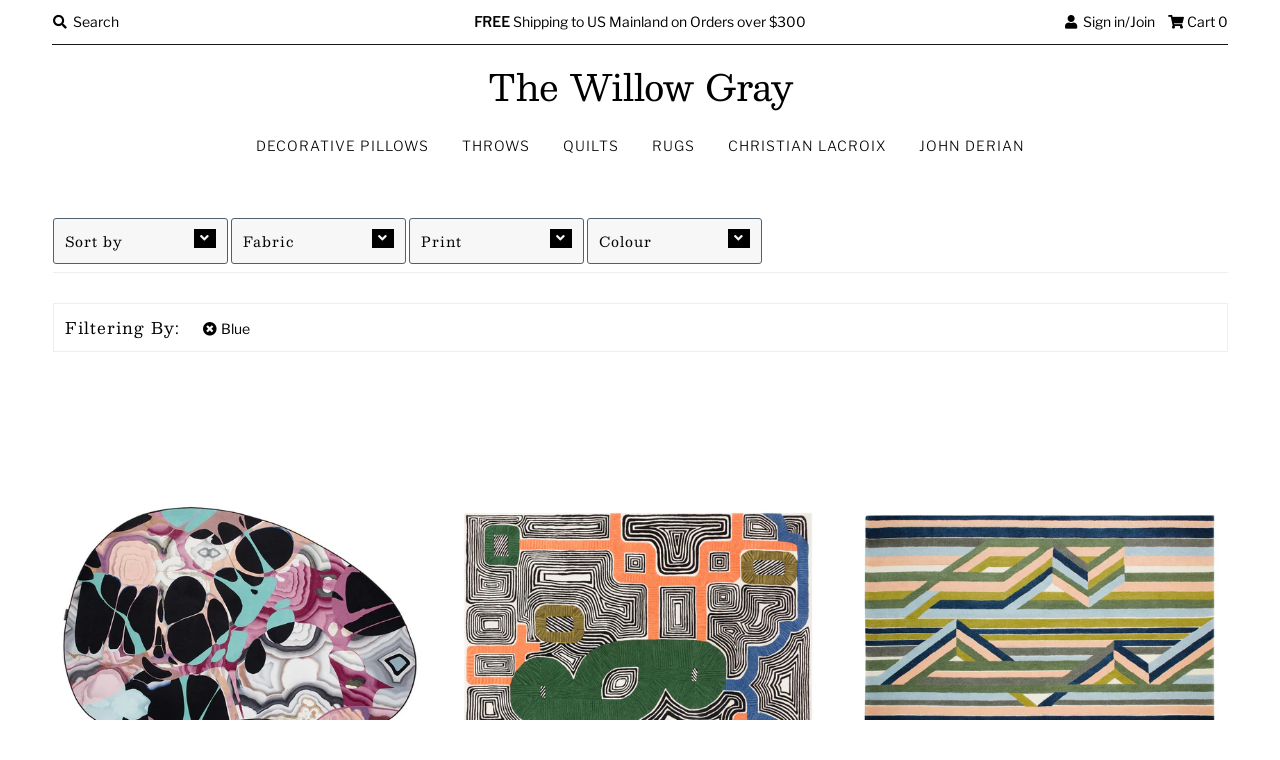

--- FILE ---
content_type: text/html; charset=utf-8
request_url: https://thewillowgray.com/collections/christian-lacroix/blue
body_size: 24890
content:
<!DOCTYPE html>
<!--[if lt IE 7 ]><html class="ie ie6" lang="en"> <![endif]-->
<!--[if IE 7 ]><html class="ie ie7" lang="en"> <![endif]-->
<!--[if IE 8 ]><html class="ie ie8" lang="en"> <![endif]-->
<!--[if (gte IE 9)|!(IE)]><!--><html lang="en" class="no-js"> <!--<![endif]-->
  <!-- Google tag (gtag.js) -->
<head>
  <meta charset="utf-8" />
  



  

















  


   


   


  


     


  














    


 


   


 







































<!-- Meta
================================================== -->
  <title>
    Christian Lacroix &ndash; tagged "Blue" &ndash; The Willow Gray
  </title>
  
  <link rel="canonical" href="https://thewillowgray.com/collections/christian-lacroix/blue" />
  

  <meta property="og:type" content="website">
  <meta property="og:title" content="Christian Lacroix">
  <meta property="og:url" content="https://thewillowgray.com/collections/christian-lacroix/blue">
  
  

<meta property="og:site_name" content="The Willow Gray">



  <meta name="twitter:card" content="summary">


  <meta name="twitter:site" content="@">




<!-- CSS
================================================== -->
  <link href="//thewillowgray.com/cdn/shop/t/34/assets/stylesheet.css?v=154897147436261341021766004955" rel="stylesheet" type="text/css" media="all" />

<!-- JS
================================================== -->
  <script src="//ajax.googleapis.com/ajax/libs/jquery/2.2.4/jquery.min.js" type="text/javascript"></script>
  <script src="//thewillowgray.com/cdn/shop/t/34/assets/eventemitter3.min.js?v=27939738353326123541680290340" type="text/javascript"></script>

  

  <script src="//thewillowgray.com/cdn/shop/t/34/assets/theme.js?v=43104859182779635411686248316" type="text/javascript"></script>
  <script src="//thewillowgray.com/cdn/shopifycloud/storefront/assets/themes_support/option_selection-b017cd28.js" type="text/javascript"></script>
  <script src="//thewillowgray.com/cdn/shop/t/34/assets/jquery.instagram.js?v=58777072800108370171680290340" type="text/javascript"></script>


  <meta name="viewport" content="width=device-width, initial-scale=1, maximum-scale=1">

<!-- Favicons
================================================== -->
  
    <link rel="shortcut icon" href="//thewillowgray.com/cdn/shop/files/favicons_32x32.png?v=1613781976" type="image/png" />
  
  

  <script>window.performance && window.performance.mark && window.performance.mark('shopify.content_for_header.start');</script><meta name="facebook-domain-verification" content="uy5nc531diadmu6h6vkmn2io8rwoo7">
<meta name="google-site-verification" content="gS-tpdL4fXae3wwWFsJMYzpSLxtT6NMWbtOLro1vm6Q">
<meta id="shopify-digital-wallet" name="shopify-digital-wallet" content="/7125434437/digital_wallets/dialog">
<meta name="shopify-checkout-api-token" content="227b6242b6db66f34096350f445856c8">
<meta id="in-context-paypal-metadata" data-shop-id="7125434437" data-venmo-supported="false" data-environment="production" data-locale="en_US" data-paypal-v4="true" data-currency="USD">
<link rel="alternate" type="application/atom+xml" title="Feed" href="/collections/christian-lacroix/blue.atom" />
<link rel="alternate" type="application/json+oembed" href="https://thewillowgray.com/collections/christian-lacroix/blue.oembed">
<script async="async" src="/checkouts/internal/preloads.js?locale=en-US"></script>
<link rel="preconnect" href="https://shop.app" crossorigin="anonymous">
<script async="async" src="https://shop.app/checkouts/internal/preloads.js?locale=en-US&shop_id=7125434437" crossorigin="anonymous"></script>
<script id="shopify-features" type="application/json">{"accessToken":"227b6242b6db66f34096350f445856c8","betas":["rich-media-storefront-analytics"],"domain":"thewillowgray.com","predictiveSearch":true,"shopId":7125434437,"locale":"en"}</script>
<script>var Shopify = Shopify || {};
Shopify.shop = "the-willow-gray.myshopify.com";
Shopify.locale = "en";
Shopify.currency = {"active":"USD","rate":"1.0"};
Shopify.country = "US";
Shopify.theme = {"name":"Copy of Copy of 9.13_WAU_Mr Parker - NEW TH0807...","id":136987082968,"schema_name":"Mr Parker","schema_version":"6.6","theme_store_id":567,"role":"main"};
Shopify.theme.handle = "null";
Shopify.theme.style = {"id":null,"handle":null};
Shopify.cdnHost = "thewillowgray.com/cdn";
Shopify.routes = Shopify.routes || {};
Shopify.routes.root = "/";</script>
<script type="module">!function(o){(o.Shopify=o.Shopify||{}).modules=!0}(window);</script>
<script>!function(o){function n(){var o=[];function n(){o.push(Array.prototype.slice.apply(arguments))}return n.q=o,n}var t=o.Shopify=o.Shopify||{};t.loadFeatures=n(),t.autoloadFeatures=n()}(window);</script>
<script>
  window.ShopifyPay = window.ShopifyPay || {};
  window.ShopifyPay.apiHost = "shop.app\/pay";
  window.ShopifyPay.redirectState = null;
</script>
<script id="shop-js-analytics" type="application/json">{"pageType":"collection"}</script>
<script defer="defer" async type="module" src="//thewillowgray.com/cdn/shopifycloud/shop-js/modules/v2/client.init-shop-cart-sync_C5BV16lS.en.esm.js"></script>
<script defer="defer" async type="module" src="//thewillowgray.com/cdn/shopifycloud/shop-js/modules/v2/chunk.common_CygWptCX.esm.js"></script>
<script type="module">
  await import("//thewillowgray.com/cdn/shopifycloud/shop-js/modules/v2/client.init-shop-cart-sync_C5BV16lS.en.esm.js");
await import("//thewillowgray.com/cdn/shopifycloud/shop-js/modules/v2/chunk.common_CygWptCX.esm.js");

  window.Shopify.SignInWithShop?.initShopCartSync?.({"fedCMEnabled":true,"windoidEnabled":true});

</script>
<script>
  window.Shopify = window.Shopify || {};
  if (!window.Shopify.featureAssets) window.Shopify.featureAssets = {};
  window.Shopify.featureAssets['shop-js'] = {"shop-cart-sync":["modules/v2/client.shop-cart-sync_ZFArdW7E.en.esm.js","modules/v2/chunk.common_CygWptCX.esm.js"],"init-fed-cm":["modules/v2/client.init-fed-cm_CmiC4vf6.en.esm.js","modules/v2/chunk.common_CygWptCX.esm.js"],"shop-button":["modules/v2/client.shop-button_tlx5R9nI.en.esm.js","modules/v2/chunk.common_CygWptCX.esm.js"],"shop-cash-offers":["modules/v2/client.shop-cash-offers_DOA2yAJr.en.esm.js","modules/v2/chunk.common_CygWptCX.esm.js","modules/v2/chunk.modal_D71HUcav.esm.js"],"init-windoid":["modules/v2/client.init-windoid_sURxWdc1.en.esm.js","modules/v2/chunk.common_CygWptCX.esm.js"],"shop-toast-manager":["modules/v2/client.shop-toast-manager_ClPi3nE9.en.esm.js","modules/v2/chunk.common_CygWptCX.esm.js"],"init-shop-email-lookup-coordinator":["modules/v2/client.init-shop-email-lookup-coordinator_B8hsDcYM.en.esm.js","modules/v2/chunk.common_CygWptCX.esm.js"],"init-shop-cart-sync":["modules/v2/client.init-shop-cart-sync_C5BV16lS.en.esm.js","modules/v2/chunk.common_CygWptCX.esm.js"],"avatar":["modules/v2/client.avatar_BTnouDA3.en.esm.js"],"pay-button":["modules/v2/client.pay-button_FdsNuTd3.en.esm.js","modules/v2/chunk.common_CygWptCX.esm.js"],"init-customer-accounts":["modules/v2/client.init-customer-accounts_DxDtT_ad.en.esm.js","modules/v2/client.shop-login-button_C5VAVYt1.en.esm.js","modules/v2/chunk.common_CygWptCX.esm.js","modules/v2/chunk.modal_D71HUcav.esm.js"],"init-shop-for-new-customer-accounts":["modules/v2/client.init-shop-for-new-customer-accounts_ChsxoAhi.en.esm.js","modules/v2/client.shop-login-button_C5VAVYt1.en.esm.js","modules/v2/chunk.common_CygWptCX.esm.js","modules/v2/chunk.modal_D71HUcav.esm.js"],"shop-login-button":["modules/v2/client.shop-login-button_C5VAVYt1.en.esm.js","modules/v2/chunk.common_CygWptCX.esm.js","modules/v2/chunk.modal_D71HUcav.esm.js"],"init-customer-accounts-sign-up":["modules/v2/client.init-customer-accounts-sign-up_CPSyQ0Tj.en.esm.js","modules/v2/client.shop-login-button_C5VAVYt1.en.esm.js","modules/v2/chunk.common_CygWptCX.esm.js","modules/v2/chunk.modal_D71HUcav.esm.js"],"shop-follow-button":["modules/v2/client.shop-follow-button_Cva4Ekp9.en.esm.js","modules/v2/chunk.common_CygWptCX.esm.js","modules/v2/chunk.modal_D71HUcav.esm.js"],"checkout-modal":["modules/v2/client.checkout-modal_BPM8l0SH.en.esm.js","modules/v2/chunk.common_CygWptCX.esm.js","modules/v2/chunk.modal_D71HUcav.esm.js"],"lead-capture":["modules/v2/client.lead-capture_Bi8yE_yS.en.esm.js","modules/v2/chunk.common_CygWptCX.esm.js","modules/v2/chunk.modal_D71HUcav.esm.js"],"shop-login":["modules/v2/client.shop-login_D6lNrXab.en.esm.js","modules/v2/chunk.common_CygWptCX.esm.js","modules/v2/chunk.modal_D71HUcav.esm.js"],"payment-terms":["modules/v2/client.payment-terms_CZxnsJam.en.esm.js","modules/v2/chunk.common_CygWptCX.esm.js","modules/v2/chunk.modal_D71HUcav.esm.js"]};
</script>
<script id="__st">var __st={"a":7125434437,"offset":-25200,"reqid":"a67d0e25-6224-4041-8750-0df2e7e6fa44-1768762678","pageurl":"thewillowgray.com\/collections\/christian-lacroix\/blue","u":"feae4690f5a6","p":"collection","rtyp":"collection","rid":93266346053};</script>
<script>window.ShopifyPaypalV4VisibilityTracking = true;</script>
<script id="captcha-bootstrap">!function(){'use strict';const t='contact',e='account',n='new_comment',o=[[t,t],['blogs',n],['comments',n],[t,'customer']],c=[[e,'customer_login'],[e,'guest_login'],[e,'recover_customer_password'],[e,'create_customer']],r=t=>t.map((([t,e])=>`form[action*='/${t}']:not([data-nocaptcha='true']) input[name='form_type'][value='${e}']`)).join(','),a=t=>()=>t?[...document.querySelectorAll(t)].map((t=>t.form)):[];function s(){const t=[...o],e=r(t);return a(e)}const i='password',u='form_key',d=['recaptcha-v3-token','g-recaptcha-response','h-captcha-response',i],f=()=>{try{return window.sessionStorage}catch{return}},m='__shopify_v',_=t=>t.elements[u];function p(t,e,n=!1){try{const o=window.sessionStorage,c=JSON.parse(o.getItem(e)),{data:r}=function(t){const{data:e,action:n}=t;return t[m]||n?{data:e,action:n}:{data:t,action:n}}(c);for(const[e,n]of Object.entries(r))t.elements[e]&&(t.elements[e].value=n);n&&o.removeItem(e)}catch(o){console.error('form repopulation failed',{error:o})}}const l='form_type',E='cptcha';function T(t){t.dataset[E]=!0}const w=window,h=w.document,L='Shopify',v='ce_forms',y='captcha';let A=!1;((t,e)=>{const n=(g='f06e6c50-85a8-45c8-87d0-21a2b65856fe',I='https://cdn.shopify.com/shopifycloud/storefront-forms-hcaptcha/ce_storefront_forms_captcha_hcaptcha.v1.5.2.iife.js',D={infoText:'Protected by hCaptcha',privacyText:'Privacy',termsText:'Terms'},(t,e,n)=>{const o=w[L][v],c=o.bindForm;if(c)return c(t,g,e,D).then(n);var r;o.q.push([[t,g,e,D],n]),r=I,A||(h.body.append(Object.assign(h.createElement('script'),{id:'captcha-provider',async:!0,src:r})),A=!0)});var g,I,D;w[L]=w[L]||{},w[L][v]=w[L][v]||{},w[L][v].q=[],w[L][y]=w[L][y]||{},w[L][y].protect=function(t,e){n(t,void 0,e),T(t)},Object.freeze(w[L][y]),function(t,e,n,w,h,L){const[v,y,A,g]=function(t,e,n){const i=e?o:[],u=t?c:[],d=[...i,...u],f=r(d),m=r(i),_=r(d.filter((([t,e])=>n.includes(e))));return[a(f),a(m),a(_),s()]}(w,h,L),I=t=>{const e=t.target;return e instanceof HTMLFormElement?e:e&&e.form},D=t=>v().includes(t);t.addEventListener('submit',(t=>{const e=I(t);if(!e)return;const n=D(e)&&!e.dataset.hcaptchaBound&&!e.dataset.recaptchaBound,o=_(e),c=g().includes(e)&&(!o||!o.value);(n||c)&&t.preventDefault(),c&&!n&&(function(t){try{if(!f())return;!function(t){const e=f();if(!e)return;const n=_(t);if(!n)return;const o=n.value;o&&e.removeItem(o)}(t);const e=Array.from(Array(32),(()=>Math.random().toString(36)[2])).join('');!function(t,e){_(t)||t.append(Object.assign(document.createElement('input'),{type:'hidden',name:u})),t.elements[u].value=e}(t,e),function(t,e){const n=f();if(!n)return;const o=[...t.querySelectorAll(`input[type='${i}']`)].map((({name:t})=>t)),c=[...d,...o],r={};for(const[a,s]of new FormData(t).entries())c.includes(a)||(r[a]=s);n.setItem(e,JSON.stringify({[m]:1,action:t.action,data:r}))}(t,e)}catch(e){console.error('failed to persist form',e)}}(e),e.submit())}));const S=(t,e)=>{t&&!t.dataset[E]&&(n(t,e.some((e=>e===t))),T(t))};for(const o of['focusin','change'])t.addEventListener(o,(t=>{const e=I(t);D(e)&&S(e,y())}));const B=e.get('form_key'),M=e.get(l),P=B&&M;t.addEventListener('DOMContentLoaded',(()=>{const t=y();if(P)for(const e of t)e.elements[l].value===M&&p(e,B);[...new Set([...A(),...v().filter((t=>'true'===t.dataset.shopifyCaptcha))])].forEach((e=>S(e,t)))}))}(h,new URLSearchParams(w.location.search),n,t,e,['guest_login'])})(!0,!0)}();</script>
<script integrity="sha256-4kQ18oKyAcykRKYeNunJcIwy7WH5gtpwJnB7kiuLZ1E=" data-source-attribution="shopify.loadfeatures" defer="defer" src="//thewillowgray.com/cdn/shopifycloud/storefront/assets/storefront/load_feature-a0a9edcb.js" crossorigin="anonymous"></script>
<script crossorigin="anonymous" defer="defer" src="//thewillowgray.com/cdn/shopifycloud/storefront/assets/shopify_pay/storefront-65b4c6d7.js?v=20250812"></script>
<script data-source-attribution="shopify.dynamic_checkout.dynamic.init">var Shopify=Shopify||{};Shopify.PaymentButton=Shopify.PaymentButton||{isStorefrontPortableWallets:!0,init:function(){window.Shopify.PaymentButton.init=function(){};var t=document.createElement("script");t.src="https://thewillowgray.com/cdn/shopifycloud/portable-wallets/latest/portable-wallets.en.js",t.type="module",document.head.appendChild(t)}};
</script>
<script data-source-attribution="shopify.dynamic_checkout.buyer_consent">
  function portableWalletsHideBuyerConsent(e){var t=document.getElementById("shopify-buyer-consent"),n=document.getElementById("shopify-subscription-policy-button");t&&n&&(t.classList.add("hidden"),t.setAttribute("aria-hidden","true"),n.removeEventListener("click",e))}function portableWalletsShowBuyerConsent(e){var t=document.getElementById("shopify-buyer-consent"),n=document.getElementById("shopify-subscription-policy-button");t&&n&&(t.classList.remove("hidden"),t.removeAttribute("aria-hidden"),n.addEventListener("click",e))}window.Shopify?.PaymentButton&&(window.Shopify.PaymentButton.hideBuyerConsent=portableWalletsHideBuyerConsent,window.Shopify.PaymentButton.showBuyerConsent=portableWalletsShowBuyerConsent);
</script>
<script data-source-attribution="shopify.dynamic_checkout.cart.bootstrap">document.addEventListener("DOMContentLoaded",(function(){function t(){return document.querySelector("shopify-accelerated-checkout-cart, shopify-accelerated-checkout")}if(t())Shopify.PaymentButton.init();else{new MutationObserver((function(e,n){t()&&(Shopify.PaymentButton.init(),n.disconnect())})).observe(document.body,{childList:!0,subtree:!0})}}));
</script>
<link id="shopify-accelerated-checkout-styles" rel="stylesheet" media="screen" href="https://thewillowgray.com/cdn/shopifycloud/portable-wallets/latest/accelerated-checkout-backwards-compat.css" crossorigin="anonymous">
<style id="shopify-accelerated-checkout-cart">
        #shopify-buyer-consent {
  margin-top: 1em;
  display: inline-block;
  width: 100%;
}

#shopify-buyer-consent.hidden {
  display: none;
}

#shopify-subscription-policy-button {
  background: none;
  border: none;
  padding: 0;
  text-decoration: underline;
  font-size: inherit;
  cursor: pointer;
}

#shopify-subscription-policy-button::before {
  box-shadow: none;
}

      </style>

<script>window.performance && window.performance.mark && window.performance.mark('shopify.content_for_header.end');</script>

  <script type="text/javascript">
    $(window).load(function() {
      $('.collection-image').matchHeight();
    });
  </script>



<script id="sca_fg_cart_ShowGiftAsProductTemplate" type="text/template">
  
  <div class="item not-sca-qv" id="sca-freegift-{{productID}}">
    <a class="close_box" style="display: none;position: absolute;top:5px;right: 10px;font-size: 22px;font-weight: bold;cursor: pointer;text-decoration:none;color: #aaa;">×</a>
    <a href="/products/{{productHandle}}" target="_blank"><img style="margin-left: auto; margin-right: auto; width: 50%;" class="lazyOwl" data-src="{{productImageURL}}"></a>
    <div class="sca-product-shop">
      <div class="review-summary3">
        <div class="yotpo bottomLine" style="text-align:center"
          data-product-id="{{productID}}"
          data-product-models="{{productID}}"
          data-name="{{productTitle}}"
          data-url="/products/{{productHandle}}">
        </div>
      </div>
      <div class="f-fix"><span class="sca-product-title" style="white-space: nowrap;color:#000;{{showfgTitle}}">{{productTitle}}</span>
          <div id="product-variants-{{productID}}">
            <div class="sca-price" id="price-field-{{productID}}">
              <span class="sca-old-price">{{variant_compare_at_price}}</span>
              <span class="sca-special-price">{{variant_price}}</span>
            </div>
            <div id="stay-content-sca-freegift-{{productID}}" class="sca-fg-cart-item">
              <a class="close_box" style="display: none;position: absolute;top:5px;right: 10px;font-size: 22px;font-weight: bold;cursor: pointer;text-decoration:none;color: #aaa;">×</a>
              <select id="product-select-{{productID}}" name="id" style="display: none">
                {{optionVariantData}}
              </select>
            </div>
          </div>
          <button type='button' id="sca-btn-select-{{productID}}" class="sca-button" onclick="onclickSelect_{{productID}}();"><span>{{SelectButton}}</span></button>
          <button type='button' id="sca-btn-{{productID}}" class="sca-button" style="display: none"><span>{{AddToCartButton}}</span></button>
      </div>
    </div>
  </div>
  
</script>
<script id = "sca_fg_cart_ShowGiftAsProductScriptTemplate" type="text/template">
  
  
    var selectCallback_{{productID}}=function(t,a){if(t?(t.available?(SECOMAPP.jQuery("#sca-btn-{{productID}}").removeClass("disabled").removeAttr("disabled").html("<span>{{AddToCartButton}}</span>").fadeTo(200,1),SECOMAPP.jQuery("#sca-btn-{{productID}}").unbind("click"),SECOMAPP.jQuery("#sca-btn-{{productID}}").click(SECOMAPP.jQuery.proxy(function(){SECOMAPP.addGiftToCart(t.id,1)},t))):SECOMAPP.jQuery("#sca-btn-{{productID}}").html("<span>{{UnavailableButton}}</span>").addClass("disabled").attr("disabled","disabled").fadeTo(200,.5),t.compare_at_price>t.price?SECOMAPP.jQuery("#price-field-{{productID}}").html("<span class='sca-old-price'>"+SECOMAPP.formatMoney(t.compare_at_price)+"</span>&nbsp;<s class='sca-special-price'>"+SECOMAPP.formatMoney(t.price)+"</s>"):SECOMAPP.jQuery("#price-field-{{productID}}").html("<span class='sca-special-price'>"+SECOMAPP.formatMoney(t.price)+"</span>")):SECOMAPP.jQuery("#sca-btn-{{productID}}").html("<span>{{UnavailableButton}}</span>").addClass("disabled").attr("disabled","disabled").fadeTo(200,.5),t&&t.featured_image){var e=SECOMAPP.jQuery("#sca-freegift-{{productID}} img"),_=t.featured_image,c=e[0];Shopify.Image.switchImage(_,c,function(t,a,e){SECOMAPP.jQuery(e).parents("a").attr("href",t),SECOMAPP.jQuery(e).attr("src",t)})}},onclickSelect_{{productID}}=function(t){SECOMAPP.jQuery.getJSON("/products/{{productHandle}}.js",{_:(new Date).getTime()},function(t){SECOMAPP.jQuery(".owl-item #sca-freegift-{{productID}} span.sca-product-title").html(t.title);var e=[];SECOMAPP.jQuery.each(t.options,function(t,a){e[t]=a.name}),t.options=e;for(var a={{variantsGiftList}},_={{mainVariantsList}},c=t.variants.length-1;-1<c;c--)a.indexOf(t.variants[c].id)<0&&_.indexOf(t.variants[c].id)<0&&t.variants.splice(c,1);for(var o=_.length-1;-1<o;o--){var i=a[o],r=_[o],n=-1,s=-1;for(c=t.variants.length-1;-1<c;c--)t.variants[c].id==i?n=c:t.variants[c].id==r&&(s=c);-1<n&&-1<s&n!==s?("undefined"!=typeof SECOMAPP&&void 0!==SECOMAPP.fgsettings&&!0===SECOMAPP.fgsettings.sca_sync_gift&&void 0!==SECOMAPP.fgsettings.sca_fg_gift_variant_quantity_format&&"equal_original_inventory"===SECOMAPP.fgsettings.sca_fg_gift_variant_quantity_format&&(t.variants[n].available=t.variants[s].available,t.variants[n].inventory_management=t.variants[s].inventory_management),t.variants[n].option1=t.variants[s].option1,t.variants[n].options[0].name=t.variants[s].options[0].name,t.variants[n].options[1]&&(t.variants[n].options[1].name=t.variants[s].options[1].name,t.variants[n].option2=t.variants[s].option2),t.variants[n].options[2]&&(t.variants[n].options[2].name=t.variants[s].options[2].name,t.variants[n].option3=t.variants[s].option3),t.variants[n].title=t.variants[s].title,t.variants[n].name=t.variants[s].name,t.variants[n].public_title=t.variants[s].public_title,t.variants.splice(s,1)):(t.variants[s].id=i,t.variants[s].compare_at_price||(t.variants[s].compare_at_price=t.variants[s].price),t.variants[s].price=SECOMAPP.fgdata.giftid_price_mapping[i])}SECOMAPP.jQuery("#sca-btn-select-{{productID}}").hide(),SECOMAPP.jQuery("#product-select-{{productID}}").show(),SECOMAPP.jQuery("#sca-btn-{{productID}}").show(),SECOMAPP.jQuery("#stay-content-sca-freegift-{{productID}} .close_box").show(),SECOMAPP.jQuery("#stay-content-sca-freegift-{{productID}} .close_box").click(function(){SECOMAPP.jQuery("#stay-content-sca-freegift-{{productID}}").hide(),SECOMAPP.jQuery("#sca-btn-{{productID}}").hide(),SECOMAPP.jQuery("#sca-btn-select-{{productID}}").show()}),onclickSelect_{{productID}}=function(){SECOMAPP.jQuery("#stay-content-sca-freegift-{{productID}}").show(),SECOMAPP.jQuery("#sca-btn-{{productID}}").show(),SECOMAPP.jQuery("#sca-btn-select-{{productID}}").hide()},1==t.variants.length?(-1!==t.variants[0].title.indexOf("Default")&&SECOMAPP.jQuery("#sca-freegift-{{productID}} .selector-wrapper").hide(),1==t.variants[0].available&&(SECOMAPP.jQuery("#sca-btn-{{productID}}").show(),SECOMAPP.jQuery("#sca-btn-select-{{productID}}").hide(),SECOMAPP.jQuery("#sca-btn-{{productID}}").removeClass("disabled").removeAttr("disabled").html("<span>{{AddToCartButton}}</span>").fadeTo(200,1),SECOMAPP.jQuery("#sca-btn-{{productID}}").unbind("click"),SECOMAPP.jQuery("#sca-btn-{{productID}}").click(SECOMAPP.jQuery.proxy(function(){SECOMAPP.addGiftToCart(t.variants[0].id,1)},t)))):(new Shopify.OptionSelectors("product-select-{{productID}}",{product:t,onVariantSelected:selectCallback_{{productID}},enableHistoryState:!0}),SECOMAPP.jQuery("#stay-content-sca-freegift-{{productID}}").show(),SECOMAPP.jQuery("#stay-content-sca-freegift-{{productID}}").focus())})};1=={{variantsGiftList}}.length&&onclickSelect_{{productID}}();
  
</script>

<script id="sca_fg_cart_ShowGiftAsVariantTemplate" type="text/template">
  
  <div class="item not-sca-qv" id="sca-freegift-{{variantID}}">
    <a href="/products/{{productHandle}}?variant={{originalVariantID}}" target="_blank"><img style="margin-left: auto; margin-right: auto; width: 50%;" class="lazyOwl" data-src="{{variantImageURL}}"></a>
    <div class="sca-product-shop">
      <div class="review-summary3">
        <div class="yotpo bottomLine" style="text-align:center"
          data-product-id="{{productID}}"
          data-product-models="{{productID}}"
          data-name="{{productTitle}}"
          data-url="/products/{{productHandle}}">
        </div>
      </div>
      <div class="f-fix">
        <span class="sca-product-title" style="white-space: nowrap;color:#000;">{{variantTitle}}</span>
        <div class="sca-price">
          <span class="sca-old-price">{{variant_compare_at_price}}</span>
          <span class="sca-special-price">{{variant_price}}</span>
        </div>
        <button type="button" id="sca-btn{{variantID}}" class="sca-button" onclick="SECOMAPP.addGiftToCart({{variantID}},1);">
          <span>{{AddToCartButton}}</span>
        </button>
      </div>
    </div>
  </div>
  
</script>

<script id="sca_fg_prod_GiftList" type="text/template">
  
  <a style="text-decoration: none !important" id ="{{giftShowID}}" class="product-image freegif-product-image freegift-info-{{giftShowID}}"
     title="{{giftTitle}}" href="/products/{{productsHandle}}">
    <img class="not-sca-qv" src="{{giftImgUrl}}" alt="{{giftTitle}}" />
  </a>
  
</script>

<script id="sca_fg_prod_Gift_PopupDetail" type="text/template">
  
  <div class="sca-fg-item fg-info-{{giftShowID}}" style="display:none;z-index:2147483647;">
    <div class="sca-fg-item-options">
      <div class="sca-fg-item-option-title">
        <em>{{freegiftRuleName}}</em>
      </div>
      <div class="sca-fg-item-option-ct">
        <!--        <div class="sca-fg-image-item">
                        <img src="{{giftImgUrl}}" /> -->
        <div class="sca-fg-item-name">
          <a href="#">{{giftTitle}}</a>
        </div>
        <!--        </div> -->
      </div>
    </div>
  </div>
  
</script>

<script id="sca_fg_ajax_GiftListPopup" type="text/template">
  
  <div id="freegift_popup" class="mfp-hide">
    <div id="sca-fg-owl-carousel">
      <div id="freegift_cart_container" class="sca-fg-cart-container" style="display: none;">
        <div id="freegift_message" class="owl-carousel"></div>
      </div>
      <div id="sca-fg-slider-cart" style="display: none;">
        <div class="sca-fg-cart-title">
          <strong>{{popupTitle}}</strong>
        </div>
        <div id="sca_freegift_list" class="owl-carousel"></div>
      </div>
    </div>
  </div>
  
</script>

<script id="sca_fg_checkout_confirm_popup" type="text/template">
    
         <div class='sca-fg-checkout-confirm-popup' style='font-family: "Myriad","Cardo","Big Caslon","Bodoni MT",Georgia,serif; position: relative;background: #FFF;padding: 20px 20px 50px 20px;width: auto;max-width: 500px;margin: 20px auto;'>
             <h1 style='font-family: "Oswald","Cardo","Big Caslon","Bodoni MT",Georgia,serif;'>YOU CAN STILL ADD MORE!</h1>
             <p>You get 1 free item with every product purchased. It looks like you can still add more free item(s) to your cart. What would you like to do?</p>
             <p class='sca-fg-checkout-confirm-buttons' style='float: right;'>
                 <a class='btn popup-modal-dismiss action_button add_to_cart' href='#' style='width: 200px !important;margin-right: 20px;'>ADD MORE</a>
                 <a class='btn checkout__button continue-checkout action_button add_to_cart' href='/checkout' style='width: 200px !important;'>CHECKOUT</a>
             </p>
         </div>
    
</script>



<link href="//thewillowgray.com/cdn/shop/t/34/assets/sca.freegift.css?v=95952017956023990191680290340" rel="stylesheet" type="text/css" media="all" />
<script src="//thewillowgray.com/cdn/shopifycloud/storefront/assets/themes_support/option_selection-b017cd28.js" type="text/javascript"></script>
<script data-cfasync="false">
    Shopify.money_format = "${{amount}}";
    //enable checking free gifts condition when checkout clicked
    if ((typeof SECOMAPP) === 'undefined') { window.SECOMAPP = {}; };
    SECOMAPP.enableOverrideCheckout = true;
    //    SECOMAPP.preStopAppCallback = function(cart){
    //        if(typeof yotpo!=='undefined' && typeof yotpo.initWidgets==='function'){
    //            yotpo.initWidgets();
    //        }
    //    }
</script>
<script data-cfasync="false" type="text/javascript">
  /* Smart Ecommerce App (SEA Inc)
  * http://www.secomapp.com
  * Do not reuse those source codes if don't have permission of us.
  * */
  
  
  (function(){if(!Array.isArray){Array.isArray=function(e){return Object.prototype.toString.call(e)==="[object Array]"}}"function"!==typeof Object.create&&(Object.create=function(e){function t(){}t.prototype=e;return new t});if(!Object.keys){Object.keys=function(e){var t=[],r;for(r in e){if(Object.prototype.hasOwnProperty.call(e,r)){t.push(r)}}return t}}if(!String.prototype.endsWith){Object.defineProperty(String.prototype,"endsWith",{value:function(e,t){var r=this.toString();if(t===undefined||t>r.length){t=r.length}t-=e.length;var i=r.indexOf(e,t);return i!==-1&&i===t},writable:true,enumerable:true,configurable:true})}if(!Array.prototype.indexOf){Array.prototype.indexOf=function(e,t){var r;if(this==null){throw new TypeError('"this" is null or not defined')}var i=Object(this);var n=i.length>>>0;if(n===0){return-1}var o=+t||0;if(Math.abs(o)===Infinity){o=0}if(o>=n){return-1}r=Math.max(o>=0?o:n-Math.abs(o),0);while(r<n){if(r in i&&i[r]===e){return r}r++}return-1}}if(!Array.prototype.forEach){Array.prototype.forEach=function(e,t){var r,i;if(this==null){throw new TypeError(" this is null or not defined")}var n=Object(this);var o=n.length>>>0;if(typeof e!=="function"){throw new TypeError(e+" is not a function")}if(arguments.length>1){r=t}i=0;while(i<o){var a;if(i in n){a=n[i];e.call(r,a,i,n)}i++}}}console=console||{};console.log=console.log||function(){};if(typeof Shopify==="undefined"){Shopify={}}if(typeof Shopify.onError!=="function"){Shopify.onError=function(){}}if(typeof SECOMAPP==="undefined"){SECOMAPP={}}SECOMAPP.removeGiftsVariant=function(e){setTimeout(function(){try{e("select option").not(".sca-fg-cart-item select option").filter(function(){var t=e(this).val();var r=e(this).text();if(r.indexOf(" - ")!==-1){r=r.slice(0,r.indexOf(" - "))}var i=[];if(r.indexOf(" / ")!==-1){i=r.split(" / ");r=i[i.length-1]}if(typeof SECOMAPP.gifts_list_avai!=="undefined"&&typeof SECOMAPP.gifts_list_avai[t]!=="undefined"||r.endsWith("% off)")){e(this).parent("select").find("option").not(".sca-fg-cart-item select option").filter(function(){var i=e(this).val();var n=e(this).text();return n.endsWith(r)||i==t}).remove();e(".dropdown *,ul li,label,div").filter(function(){var i=e(this).html(),n=e(this).data("value");return i&&i.endsWith(r)||n==t}).remove();return true}return false})}catch(e){console.log(e)}},500)};SECOMAPP.formatMoney=function(e,t){if(typeof e=="string"){e=e.replace(".","")}var r="";var i=typeof Shopify!=="undefined"&&typeof Shopify.money_format!=="undefined"?Shopify.money_format:"{{amount}}";var n=/\{\{\s*(\w+)\s*\}\}/;var o=t||(typeof this.fgsettings.sca_currency_format==="string"&&this.fgsettings.sca_currency_format.indexOf("amount")>-1?this.fgsettings.sca_currency_format:null)||i;if(o.indexOf("amount_no_decimals_no_comma_separator")<0&&o.indexOf("amount_no_comma_separator_up_cents")<0&&o.indexOf("amount_up_cents")<0&&typeof Shopify.formatMoney==="function"){return Shopify.formatMoney(e,o)}function a(e,t){return typeof e=="undefined"?t:e}function f(e,t,r,i,n,o){t=a(t,2);r=a(r,",");i=a(i,".");if(isNaN(e)||e==null){return 0}e=(e/100).toFixed(t);var f=e.split("."),c=f[0].replace(/(\d)(?=(\d\d\d)+(?!\d))/g,"$1"+r),s=f[1]?!n||!o?i+f[1]:n+f[1]+o:"";return c+s}switch(o.match(n)[1]){case"amount":r=f(e,2);break;case"amount_no_decimals":r=f(e,0);break;case"amount_with_comma_separator":r=f(e,2,",",".");break;case"amount_no_decimals_with_comma_separator":r=f(e,0,",",".");break;case"amount_no_decimals_no_comma_separator":r=f(e,0,"","");break;case"amount_up_cents":r=f(e,2,",","","<sup>","</sup>");break;case"amount_no_comma_separator_up_cents":r=f(e,2,"","","<sup>","</sup>");break}return o.replace(n,r)};SECOMAPP.setCookie=function(e,t,r,i,n){var o=new Date;o.setTime(o.getTime()+r*24*60*60*1e3+i*60*1e3);var a="expires="+o.toUTCString();document.cookie=e+"="+t+";"+a+(n?";path="+n:";path=/")};SECOMAPP.deleteCookie=function(e,t){document.cookie=e+"=; expires=Thu, 01 Jan 1970 00:00:00 UTC; "+(t?";path="+t:";path=/")};SECOMAPP.getCookie=function(e){var t=e+"=";var r=document.cookie.split(";");for(var i=0;i<r.length;i++){var n=r[i];while(n.charAt(0)==" ")n=n.substring(1);if(n.indexOf(t)==0)return n.substring(t.length,n.length)}return""};SECOMAPP.getQueryString=function(){var e={};var t=window.location.search.substring(1);var r=t.split("&");for(var i=0;i<r.length;i++){var n=r[i].split("=");if(typeof e[n[0]]==="undefined"){e[n[0]]=decodeURIComponent(n[1])}else if(typeof e[n[0]]==="string"){var o=[e[n[0]],decodeURIComponent(n[1])];e[n[0]]=o}else{e[n[0]].push(decodeURIComponent(n[1]))}}return e};SECOMAPP.freegifts_product_json=function(e){if(e){for(var t=0;t<e.options.length;t++)if(typeof e.options[t]!=="undefined"&&typeof e.options[t].values!=="undefined"){var r=e.options[t];for(var i=0;i<r.values.length;i++)(r.values[i].endsWith("(Freegifts)")||r.values[i].endsWith("% off)"))&&(r.values.splice(i,1),i--)}for(var n=function(e){for(var t in e)if(e.hasOwnProperty(t))return!1;return!0},o=e.price,a=e.price_max,f=e.price_min,c=e.compare_at_price,s=e.compare_at_price_max,p=e.compare_at_price_min,t=0;t<e.variants.length;t++){var i=e.variants[t],u=i.option3?i.option3:i.option2?i.option2:i.option1;"undefined"!=typeof SECOMAPP&&"undefined"!=typeof SECOMAPP.gifts_list_avai&&!n(SECOMAPP.gifts_list_avai)&&"undefined"!=typeof SECOMAPP.gifts_list_avai[i.id]||u.endsWith("(Freegifts)")||u.endsWith("% off)")?(e.variants.splice(t,1),t-=1):(a>=i.price&&(a=i.price,o=i.price),f<=i.price&&(f=i.price),i.compare_at_price&&(s>=i.compare_at_price&&(s=i.compare_at_price,c=i.compare_at_price),p<=i.compare_at_price&&(p=i.compare_at_price)),1==i.available&&(e.available=!0))}e.price=o,e.price_max=f,e.price_min=a,e.compare_at_price=c,e.compare_at_price_max=p,e.compare_at_price_min=s,e.price_varies=f>a?!0:!1,e.compare_at_price_varies=p>s?!0:!1}return e};SECOMAPP.fg_codes=[];if(SECOMAPP.getCookie("sca_fg_codes")!==""){SECOMAPP.fg_codes=JSON.parse(SECOMAPP.getCookie("sca_fg_codes"))}var e=SECOMAPP.getQueryString();if(e["freegifts_code"]&&SECOMAPP.fg_codes.indexOf(e["freegifts_code"])===-1){if(typeof SECOMAPP.activateOnlyOnePromoCode!=="undefined"&&SECOMAPP.activateOnlyOnePromoCode===true){SECOMAPP.fg_codes=[]}SECOMAPP.fg_codes.push(e["freegifts_code"]);SECOMAPP.setCookie("sca_fg_codes",JSON.stringify(SECOMAPP.fg_codes))}})();
  
  ;SECOMAPP.customer={};SECOMAPP.customer.orders=[];SECOMAPP.customer.freegifts=[];;SECOMAPP.customer.email=null;SECOMAPP.customer.first_name=null;SECOMAPP.customer.last_name=null;SECOMAPP.customer.tags=null;SECOMAPP.customer.orders_count=null;SECOMAPP.customer.total_spent=null;
</script>

<!-- Google Tag Manager -->
<script>(function(w,d,s,l,i){w[l]=w[l]||[];w[l].push({'gtm.start':
new Date().getTime(),event:'gtm.js'});var f=d.getElementsByTagName(s)[0],
j=d.createElement(s),dl=l!='dataLayer'?'&l='+l:'';j.async=true;j.src=
'https://www.googletagmanager.com/gtm.js?id='+i+dl;f.parentNode.insertBefore(j,f);
})(window,document,'script','dataLayer','GTM-WV7QS57');</script>
<!-- End Google Tag Manager -->
  <meta name="google-site-verification" content="JitleFLsKNMZ3u2arKYyAfKZOBNbKGugiU5TLKtzm1s" />

  <script type="text/javascript">
!function(e){if(!window.pintrk){window.pintrk=function()
{window.pintrk.queue.push(Array.prototype.slice.call(arguments))};var
n=window.pintrk;n.queue=[],n.version="3.0";var
t=document.createElement("script");t.async=!0,t.src=e;var
r=document.getElementsByTagName("script")[0];r.parentNode.insertBefore(t,r)}}
("https://s.pinimg.com/ct/core.js"); 

pintrk('load','2614372452359', { em: '', });
pintrk('page');
</script> 
<noscript> 
<img height="1" width="1" style="display:none;" alt=""
src="https://ct.pinterest.com/v3/?tid=YOUR_TAG_ID&noscript=1" /> 
</noscript>
<script src="https://cdn.shopify.com/extensions/019b8d54-2388-79d8-becc-d32a3afe2c7a/omnisend-50/assets/omnisend-in-shop.js" type="text/javascript" defer="defer"></script>
<meta property="og:image" content="https://cdn.shopify.com/s/files/1/0071/2543/4437/collections/254211.jpg?v=1724437335" />
<meta property="og:image:secure_url" content="https://cdn.shopify.com/s/files/1/0071/2543/4437/collections/254211.jpg?v=1724437335" />
<meta property="og:image:width" content="578" />
<meta property="og:image:height" content="573" />
<meta property="og:image:alt" content="Christian Lacroix" />
<link href="https://monorail-edge.shopifysvc.com" rel="dns-prefetch">
<script>(function(){if ("sendBeacon" in navigator && "performance" in window) {try {var session_token_from_headers = performance.getEntriesByType('navigation')[0].serverTiming.find(x => x.name == '_s').description;} catch {var session_token_from_headers = undefined;}var session_cookie_matches = document.cookie.match(/_shopify_s=([^;]*)/);var session_token_from_cookie = session_cookie_matches && session_cookie_matches.length === 2 ? session_cookie_matches[1] : "";var session_token = session_token_from_headers || session_token_from_cookie || "";function handle_abandonment_event(e) {var entries = performance.getEntries().filter(function(entry) {return /monorail-edge.shopifysvc.com/.test(entry.name);});if (!window.abandonment_tracked && entries.length === 0) {window.abandonment_tracked = true;var currentMs = Date.now();var navigation_start = performance.timing.navigationStart;var payload = {shop_id: 7125434437,url: window.location.href,navigation_start,duration: currentMs - navigation_start,session_token,page_type: "collection"};window.navigator.sendBeacon("https://monorail-edge.shopifysvc.com/v1/produce", JSON.stringify({schema_id: "online_store_buyer_site_abandonment/1.1",payload: payload,metadata: {event_created_at_ms: currentMs,event_sent_at_ms: currentMs}}));}}window.addEventListener('pagehide', handle_abandonment_event);}}());</script>
<script id="web-pixels-manager-setup">(function e(e,d,r,n,o){if(void 0===o&&(o={}),!Boolean(null===(a=null===(i=window.Shopify)||void 0===i?void 0:i.analytics)||void 0===a?void 0:a.replayQueue)){var i,a;window.Shopify=window.Shopify||{};var t=window.Shopify;t.analytics=t.analytics||{};var s=t.analytics;s.replayQueue=[],s.publish=function(e,d,r){return s.replayQueue.push([e,d,r]),!0};try{self.performance.mark("wpm:start")}catch(e){}var l=function(){var e={modern:/Edge?\/(1{2}[4-9]|1[2-9]\d|[2-9]\d{2}|\d{4,})\.\d+(\.\d+|)|Firefox\/(1{2}[4-9]|1[2-9]\d|[2-9]\d{2}|\d{4,})\.\d+(\.\d+|)|Chrom(ium|e)\/(9{2}|\d{3,})\.\d+(\.\d+|)|(Maci|X1{2}).+ Version\/(15\.\d+|(1[6-9]|[2-9]\d|\d{3,})\.\d+)([,.]\d+|)( \(\w+\)|)( Mobile\/\w+|) Safari\/|Chrome.+OPR\/(9{2}|\d{3,})\.\d+\.\d+|(CPU[ +]OS|iPhone[ +]OS|CPU[ +]iPhone|CPU IPhone OS|CPU iPad OS)[ +]+(15[._]\d+|(1[6-9]|[2-9]\d|\d{3,})[._]\d+)([._]\d+|)|Android:?[ /-](13[3-9]|1[4-9]\d|[2-9]\d{2}|\d{4,})(\.\d+|)(\.\d+|)|Android.+Firefox\/(13[5-9]|1[4-9]\d|[2-9]\d{2}|\d{4,})\.\d+(\.\d+|)|Android.+Chrom(ium|e)\/(13[3-9]|1[4-9]\d|[2-9]\d{2}|\d{4,})\.\d+(\.\d+|)|SamsungBrowser\/([2-9]\d|\d{3,})\.\d+/,legacy:/Edge?\/(1[6-9]|[2-9]\d|\d{3,})\.\d+(\.\d+|)|Firefox\/(5[4-9]|[6-9]\d|\d{3,})\.\d+(\.\d+|)|Chrom(ium|e)\/(5[1-9]|[6-9]\d|\d{3,})\.\d+(\.\d+|)([\d.]+$|.*Safari\/(?![\d.]+ Edge\/[\d.]+$))|(Maci|X1{2}).+ Version\/(10\.\d+|(1[1-9]|[2-9]\d|\d{3,})\.\d+)([,.]\d+|)( \(\w+\)|)( Mobile\/\w+|) Safari\/|Chrome.+OPR\/(3[89]|[4-9]\d|\d{3,})\.\d+\.\d+|(CPU[ +]OS|iPhone[ +]OS|CPU[ +]iPhone|CPU IPhone OS|CPU iPad OS)[ +]+(10[._]\d+|(1[1-9]|[2-9]\d|\d{3,})[._]\d+)([._]\d+|)|Android:?[ /-](13[3-9]|1[4-9]\d|[2-9]\d{2}|\d{4,})(\.\d+|)(\.\d+|)|Mobile Safari.+OPR\/([89]\d|\d{3,})\.\d+\.\d+|Android.+Firefox\/(13[5-9]|1[4-9]\d|[2-9]\d{2}|\d{4,})\.\d+(\.\d+|)|Android.+Chrom(ium|e)\/(13[3-9]|1[4-9]\d|[2-9]\d{2}|\d{4,})\.\d+(\.\d+|)|Android.+(UC? ?Browser|UCWEB|U3)[ /]?(15\.([5-9]|\d{2,})|(1[6-9]|[2-9]\d|\d{3,})\.\d+)\.\d+|SamsungBrowser\/(5\.\d+|([6-9]|\d{2,})\.\d+)|Android.+MQ{2}Browser\/(14(\.(9|\d{2,})|)|(1[5-9]|[2-9]\d|\d{3,})(\.\d+|))(\.\d+|)|K[Aa][Ii]OS\/(3\.\d+|([4-9]|\d{2,})\.\d+)(\.\d+|)/},d=e.modern,r=e.legacy,n=navigator.userAgent;return n.match(d)?"modern":n.match(r)?"legacy":"unknown"}(),u="modern"===l?"modern":"legacy",c=(null!=n?n:{modern:"",legacy:""})[u],f=function(e){return[e.baseUrl,"/wpm","/b",e.hashVersion,"modern"===e.buildTarget?"m":"l",".js"].join("")}({baseUrl:d,hashVersion:r,buildTarget:u}),m=function(e){var d=e.version,r=e.bundleTarget,n=e.surface,o=e.pageUrl,i=e.monorailEndpoint;return{emit:function(e){var a=e.status,t=e.errorMsg,s=(new Date).getTime(),l=JSON.stringify({metadata:{event_sent_at_ms:s},events:[{schema_id:"web_pixels_manager_load/3.1",payload:{version:d,bundle_target:r,page_url:o,status:a,surface:n,error_msg:t},metadata:{event_created_at_ms:s}}]});if(!i)return console&&console.warn&&console.warn("[Web Pixels Manager] No Monorail endpoint provided, skipping logging."),!1;try{return self.navigator.sendBeacon.bind(self.navigator)(i,l)}catch(e){}var u=new XMLHttpRequest;try{return u.open("POST",i,!0),u.setRequestHeader("Content-Type","text/plain"),u.send(l),!0}catch(e){return console&&console.warn&&console.warn("[Web Pixels Manager] Got an unhandled error while logging to Monorail."),!1}}}}({version:r,bundleTarget:l,surface:e.surface,pageUrl:self.location.href,monorailEndpoint:e.monorailEndpoint});try{o.browserTarget=l,function(e){var d=e.src,r=e.async,n=void 0===r||r,o=e.onload,i=e.onerror,a=e.sri,t=e.scriptDataAttributes,s=void 0===t?{}:t,l=document.createElement("script"),u=document.querySelector("head"),c=document.querySelector("body");if(l.async=n,l.src=d,a&&(l.integrity=a,l.crossOrigin="anonymous"),s)for(var f in s)if(Object.prototype.hasOwnProperty.call(s,f))try{l.dataset[f]=s[f]}catch(e){}if(o&&l.addEventListener("load",o),i&&l.addEventListener("error",i),u)u.appendChild(l);else{if(!c)throw new Error("Did not find a head or body element to append the script");c.appendChild(l)}}({src:f,async:!0,onload:function(){if(!function(){var e,d;return Boolean(null===(d=null===(e=window.Shopify)||void 0===e?void 0:e.analytics)||void 0===d?void 0:d.initialized)}()){var d=window.webPixelsManager.init(e)||void 0;if(d){var r=window.Shopify.analytics;r.replayQueue.forEach((function(e){var r=e[0],n=e[1],o=e[2];d.publishCustomEvent(r,n,o)})),r.replayQueue=[],r.publish=d.publishCustomEvent,r.visitor=d.visitor,r.initialized=!0}}},onerror:function(){return m.emit({status:"failed",errorMsg:"".concat(f," has failed to load")})},sri:function(e){var d=/^sha384-[A-Za-z0-9+/=]+$/;return"string"==typeof e&&d.test(e)}(c)?c:"",scriptDataAttributes:o}),m.emit({status:"loading"})}catch(e){m.emit({status:"failed",errorMsg:(null==e?void 0:e.message)||"Unknown error"})}}})({shopId: 7125434437,storefrontBaseUrl: "https://thewillowgray.com",extensionsBaseUrl: "https://extensions.shopifycdn.com/cdn/shopifycloud/web-pixels-manager",monorailEndpoint: "https://monorail-edge.shopifysvc.com/unstable/produce_batch",surface: "storefront-renderer",enabledBetaFlags: ["2dca8a86"],webPixelsConfigList: [{"id":"480084184","configuration":"{\"config\":\"{\\\"google_tag_ids\\\":[\\\"GT-5N292HR\\\",\\\"AW-11399396760\\\",\\\"AW-11112835356\\\",\\\"G-BN54R1L84Z\\\"],\\\"target_country\\\":\\\"US\\\",\\\"gtag_events\\\":[{\\\"type\\\":\\\"search\\\",\\\"action_label\\\":[\\\"G-KSVT1KN1NL\\\",\\\"AW-11399396760\\\/Z0PzCPKF9J4ZEJj707sq\\\",\\\"G-BN54R1L84Z\\\"]},{\\\"type\\\":\\\"begin_checkout\\\",\\\"action_label\\\":[\\\"G-KSVT1KN1NL\\\",\\\"AW-11399396760\\\/0-ldCPiF9J4ZEJj707sq\\\",\\\"G-BN54R1L84Z\\\"]},{\\\"type\\\":\\\"view_item\\\",\\\"action_label\\\":[\\\"G-KSVT1KN1NL\\\",\\\"AW-11399396760\\\/v0jiCO-F9J4ZEJj707sq\\\",\\\"MC-WJ81J79JET\\\",\\\"G-BN54R1L84Z\\\"]},{\\\"type\\\":\\\"purchase\\\",\\\"action_label\\\":[\\\"G-KSVT1KN1NL\\\",\\\"AW-11399396760\\\/vEVaCOmF9J4ZEJj707sq\\\",\\\"MC-WJ81J79JET\\\",\\\"AW-11112835356\\\/xreCCKvnlpgYEJzSgbMp\\\",\\\"G-BN54R1L84Z\\\"]},{\\\"type\\\":\\\"page_view\\\",\\\"action_label\\\":[\\\"G-KSVT1KN1NL\\\",\\\"AW-11399396760\\\/nSPQCOyF9J4ZEJj707sq\\\",\\\"MC-WJ81J79JET\\\",\\\"G-BN54R1L84Z\\\"]},{\\\"type\\\":\\\"add_payment_info\\\",\\\"action_label\\\":[\\\"G-KSVT1KN1NL\\\",\\\"AW-11399396760\\\/orsHCNOH9J4ZEJj707sq\\\",\\\"G-BN54R1L84Z\\\"]},{\\\"type\\\":\\\"add_to_cart\\\",\\\"action_label\\\":[\\\"G-KSVT1KN1NL\\\",\\\"AW-11399396760\\\/eIPsCPWF9J4ZEJj707sq\\\",\\\"AW-11112835356\\\/-QhvCLHgzZcYEJzSgbMp\\\",\\\"G-BN54R1L84Z\\\"]}],\\\"enable_monitoring_mode\\\":false}\"}","eventPayloadVersion":"v1","runtimeContext":"OPEN","scriptVersion":"b2a88bafab3e21179ed38636efcd8a93","type":"APP","apiClientId":1780363,"privacyPurposes":[],"dataSharingAdjustments":{"protectedCustomerApprovalScopes":["read_customer_address","read_customer_email","read_customer_name","read_customer_personal_data","read_customer_phone"]}},{"id":"148013272","configuration":"{\"pixel_id\":\"780885889888528\",\"pixel_type\":\"facebook_pixel\",\"metaapp_system_user_token\":\"-\"}","eventPayloadVersion":"v1","runtimeContext":"OPEN","scriptVersion":"ca16bc87fe92b6042fbaa3acc2fbdaa6","type":"APP","apiClientId":2329312,"privacyPurposes":["ANALYTICS","MARKETING","SALE_OF_DATA"],"dataSharingAdjustments":{"protectedCustomerApprovalScopes":["read_customer_address","read_customer_email","read_customer_name","read_customer_personal_data","read_customer_phone"]}},{"id":"109641944","configuration":"{\"apiURL\":\"https:\/\/api.omnisend.com\",\"appURL\":\"https:\/\/app.omnisend.com\",\"brandID\":\"5c06f03b8653ed3b5e4be55d\",\"trackingURL\":\"https:\/\/wt.omnisendlink.com\"}","eventPayloadVersion":"v1","runtimeContext":"STRICT","scriptVersion":"aa9feb15e63a302383aa48b053211bbb","type":"APP","apiClientId":186001,"privacyPurposes":["ANALYTICS","MARKETING","SALE_OF_DATA"],"dataSharingAdjustments":{"protectedCustomerApprovalScopes":["read_customer_address","read_customer_email","read_customer_name","read_customer_personal_data","read_customer_phone"]}},{"id":"shopify-app-pixel","configuration":"{}","eventPayloadVersion":"v1","runtimeContext":"STRICT","scriptVersion":"0450","apiClientId":"shopify-pixel","type":"APP","privacyPurposes":["ANALYTICS","MARKETING"]},{"id":"shopify-custom-pixel","eventPayloadVersion":"v1","runtimeContext":"LAX","scriptVersion":"0450","apiClientId":"shopify-pixel","type":"CUSTOM","privacyPurposes":["ANALYTICS","MARKETING"]}],isMerchantRequest: false,initData: {"shop":{"name":"The Willow Gray","paymentSettings":{"currencyCode":"USD"},"myshopifyDomain":"the-willow-gray.myshopify.com","countryCode":"US","storefrontUrl":"https:\/\/thewillowgray.com"},"customer":null,"cart":null,"checkout":null,"productVariants":[],"purchasingCompany":null},},"https://thewillowgray.com/cdn","fcfee988w5aeb613cpc8e4bc33m6693e112",{"modern":"","legacy":""},{"shopId":"7125434437","storefrontBaseUrl":"https:\/\/thewillowgray.com","extensionBaseUrl":"https:\/\/extensions.shopifycdn.com\/cdn\/shopifycloud\/web-pixels-manager","surface":"storefront-renderer","enabledBetaFlags":"[\"2dca8a86\"]","isMerchantRequest":"false","hashVersion":"fcfee988w5aeb613cpc8e4bc33m6693e112","publish":"custom","events":"[[\"page_viewed\",{}],[\"collection_viewed\",{\"collection\":{\"id\":\"93266346053\",\"title\":\"Christian Lacroix\",\"productVariants\":[{\"price\":{\"amount\":2750.0,\"currencyCode\":\"USD\"},\"product\":{\"title\":\"KAOSCOPE CENDRE RUG\",\"vendor\":\"Christian Lacroix\",\"id\":\"7928112283864\",\"untranslatedTitle\":\"KAOSCOPE CENDRE RUG\",\"url\":\"\/products\/christian-lacroix-big-rug-kaoscope-cendre-rug\",\"type\":\"Rugs\"},\"id\":\"43638636642520\",\"image\":{\"src\":\"\/\/thewillowgray.com\/cdn\/shop\/products\/153871.jpg?v=1674255331\"},\"sku\":\"RUGCL0353\",\"title\":\"Large Rug 6'7\\\" x 9'10\\\"\",\"untranslatedTitle\":\"Large Rug 6'7\\\" x 9'10\\\"\"},{\"price\":{\"amount\":2090.0,\"currencyCode\":\"USD\"},\"product\":{\"title\":\"EN ALLANT AUX RUG\",\"vendor\":\"Christian Lacroix\",\"id\":\"8522045522136\",\"untranslatedTitle\":\"EN ALLANT AUX RUG\",\"url\":\"\/products\/en-allant-aux-rug\",\"type\":\"CL Rugs\"},\"id\":\"45375923028184\",\"image\":{\"src\":\"\/\/thewillowgray.com\/cdn\/shop\/files\/351209.jpg?v=1724186598\"},\"sku\":\"RUGCL0363\",\"title\":\"Standard Rug 5'2'' x 8'5''\",\"untranslatedTitle\":\"Standard Rug 5'2'' x 8'5''\"},{\"price\":{\"amount\":1700.0,\"currencyCode\":\"USD\"},\"product\":{\"title\":\"REFLETS SUR LE RHONE VERT RIZIERE RUG\",\"vendor\":\"Christian Lacroix\",\"id\":\"8163735765208\",\"untranslatedTitle\":\"REFLETS SUR LE RHONE VERT RIZIERE RUG\",\"url\":\"\/products\/reflets-sur-le-rhone-vert-riziere-rugs\",\"type\":\"CL Rugs\"},\"id\":\"44350530552024\",\"image\":{\"src\":\"\/\/thewillowgray.com\/cdn\/shop\/files\/345292.jpg?v=1706738371\"},\"sku\":\"RUGCL0360\",\"title\":\"Standard Rug 5'2'' x 8'5''\",\"untranslatedTitle\":\"Standard Rug 5'2'' x 8'5''\"},{\"price\":{\"amount\":1700.0,\"currencyCode\":\"USD\"},\"product\":{\"title\":\"GEISHA PRISME RUG\",\"vendor\":\"Christian Lacroix\",\"id\":\"2138799407173\",\"untranslatedTitle\":\"GEISHA PRISME RUG\",\"url\":\"\/products\/geisha-prisme-rug\",\"type\":\"CL Rugs\"},\"id\":\"19622630621253\",\"image\":{\"src\":\"\/\/thewillowgray.com\/cdn\/shop\/products\/175442.jpg?v=1632933999\"},\"sku\":\"RUGCL0335\",\"title\":\"Standard Rug 5'2'' x 8'5''\",\"untranslatedTitle\":\"Standard Rug 5'2'' x 8'5''\"},{\"price\":{\"amount\":195.0,\"currencyCode\":\"USD\"},\"product\":{\"title\":\"LE CURIEUX ARGILE DECORATIVE PILLOW\",\"vendor\":\"Christian Lacroix\",\"id\":\"7695705571544\",\"untranslatedTitle\":\"LE CURIEUX ARGILE DECORATIVE PILLOW\",\"url\":\"\/products\/le-curieux-argile-decorative-pillow\",\"type\":\"CL Cushion\"},\"id\":\"42884114055384\",\"image\":{\"src\":\"\/\/thewillowgray.com\/cdn\/shop\/products\/113331.jpg?v=1653133509\"},\"sku\":\"CCCL0515\",\"title\":\"Decorative Pillow 24 x 12 in\",\"untranslatedTitle\":\"Decorative Pillow 24 x 12 in\"},{\"price\":{\"amount\":325.0,\"currencyCode\":\"USD\"},\"product\":{\"title\":\"TORERO TWINS MOSAIQUE DECORATIVE PILLOW\",\"vendor\":\"Christian Lacroix\",\"id\":\"8522056564952\",\"untranslatedTitle\":\"TORERO TWINS MOSAIQUE DECORATIVE PILLOW\",\"url\":\"\/products\/torero-twins-mosaique-decorative-pillow\",\"type\":\"CL Cushion\"},\"id\":\"45375945638104\",\"image\":{\"src\":\"\/\/thewillowgray.com\/cdn\/shop\/files\/166886.jpg?v=1724187503\"},\"sku\":\"CCCL0662\",\"title\":\"Decorative Pillow 20 x 20 in\",\"untranslatedTitle\":\"Decorative Pillow 20 x 20 in\"},{\"price\":{\"amount\":285.0,\"currencyCode\":\"USD\"},\"product\":{\"title\":\"BLOC - NOTE MOSAIQUE DECORATIVE PILLOW\",\"vendor\":\"Christian Lacroix\",\"id\":\"8167892287704\",\"untranslatedTitle\":\"BLOC - NOTE MOSAIQUE DECORATIVE PILLOW\",\"url\":\"\/products\/bloc-note-mosaique-decorative-pillow\",\"type\":\"CL Cushion\"},\"id\":\"44365696237784\",\"image\":{\"src\":\"\/\/thewillowgray.com\/cdn\/shop\/files\/162863.jpg?v=1707173320\"},\"sku\":\"CCCL0641\",\"title\":\"Decorative Pillow 22 x 22 in\",\"untranslatedTitle\":\"Decorative Pillow 22 x 22 in\"},{\"price\":{\"amount\":275.0,\"currencyCode\":\"USD\"},\"product\":{\"title\":\"BOHEMIAN RAPSODY MOSAIQUE DECORATIVE PILLOW\",\"vendor\":\"Christian Lacroix\",\"id\":\"8167891009752\",\"untranslatedTitle\":\"BOHEMIAN RAPSODY MOSAIQUE DECORATIVE PILLOW\",\"url\":\"\/products\/bohemian-rapsody-mosaique-decorative-pillow\",\"type\":\"CL Cushion\"},\"id\":\"44365692076248\",\"image\":{\"src\":\"\/\/thewillowgray.com\/cdn\/shop\/files\/344649.jpg?v=1707172900\"},\"sku\":\"CCCL0651\",\"title\":\"Decorative Pillow 20 x 20 in\",\"untranslatedTitle\":\"Decorative Pillow 20 x 20 in\"},{\"price\":{\"amount\":230.0,\"currencyCode\":\"USD\"},\"product\":{\"title\":\"BIRDS SINFONIA CREPUSCULE DECORATIVE PILLOW\",\"vendor\":\"Christian Lacroix\",\"id\":\"8020528922840\",\"untranslatedTitle\":\"BIRDS SINFONIA CREPUSCULE DECORATIVE PILLOW\",\"url\":\"\/products\/christian-lacroix-throw-pillow-birds-sinfonia-crepuscule-decorative-pillow\",\"type\":\"CL Cushion\"},\"id\":\"43897616105688\",\"image\":{\"src\":\"\/\/thewillowgray.com\/cdn\/shop\/products\/92971.jpg?v=1690319176\"},\"sku\":\"CCCL0531\",\"title\":\"Decorative Pillow 20 x 20 in\",\"untranslatedTitle\":\"Decorative Pillow 20 x 20 in\"},{\"price\":{\"amount\":255.0,\"currencyCode\":\"USD\"},\"product\":{\"title\":\"COSMOS EDEN MULTICOLORE DECORATIVE PILLOW\",\"vendor\":\"Christian Lacroix\",\"id\":\"7695742075096\",\"untranslatedTitle\":\"COSMOS EDEN MULTICOLORE DECORATIVE PILLOW\",\"url\":\"\/products\/cosmos-eden-multicolore-decorative-pillow\",\"type\":\"CL Cushion\"},\"id\":\"42884189487320\",\"image\":{\"src\":\"\/\/thewillowgray.com\/cdn\/shop\/products\/308509.jpg?v=1658092890\"},\"sku\":\"CCCL0611\",\"title\":\"Decorative Pillow 20 x 20 in\",\"untranslatedTitle\":\"Decorative Pillow 20 x 20 in\"},{\"price\":{\"amount\":195.0,\"currencyCode\":\"USD\"},\"product\":{\"title\":\"JARDIN DES HESPERIDES MULTICOLORE DECORATIVE PILLOW\",\"vendor\":\"Christian Lacroix\",\"id\":\"7695704916184\",\"untranslatedTitle\":\"JARDIN DES HESPERIDES MULTICOLORE DECORATIVE PILLOW\",\"url\":\"\/products\/jardin-des-hesperides-multicolore-decorative-pillow\",\"type\":\"CL Cushion\"},\"id\":\"42884109140184\",\"image\":{\"src\":\"\/\/thewillowgray.com\/cdn\/shop\/products\/308533.jpg?v=1658092608\"},\"sku\":\"CCCL0610\",\"title\":\"Decorative Pillow 24 x 12 in\",\"untranslatedTitle\":\"Decorative Pillow 24 x 12 in\"},{\"price\":{\"amount\":515.0,\"currencyCode\":\"USD\"},\"product\":{\"title\":\"EN ALLANT AUX THROW\",\"vendor\":\"Christian Lacroix\",\"id\":\"8522049618136\",\"untranslatedTitle\":\"EN ALLANT AUX THROW\",\"url\":\"\/products\/en-allant-aux-throw\",\"type\":\"CL Throw\"},\"id\":\"45375930400984\",\"image\":{\"src\":\"\/\/thewillowgray.com\/cdn\/shop\/files\/351276.jpg?v=1724186823\"},\"sku\":\"BLCL5016\",\"title\":\"Throw 51 x 71 in\",\"untranslatedTitle\":\"Throw 51 x 71 in\"},{\"price\":{\"amount\":210.0,\"currencyCode\":\"USD\"},\"product\":{\"title\":\"OTRO MUNDO - ARENA DECORATIVE PILLOW\",\"vendor\":\"Christian Lacroix\",\"id\":\"8832298254552\",\"untranslatedTitle\":\"OTRO MUNDO - ARENA DECORATIVE PILLOW\",\"url\":\"\/products\/otro-mundo-arena-decorative-pillow\",\"type\":\"CL Cushion\"},\"id\":\"50249628483800\",\"image\":{\"src\":\"\/\/thewillowgray.com\/cdn\/shop\/files\/173123.jpg?v=1741813935\"},\"sku\":\"CCCL0664\",\"title\":\"Decorative Pillow 24 x 18 in\",\"untranslatedTitle\":\"Decorative Pillow 24 x 18 in\"},{\"price\":{\"amount\":220.0,\"currencyCode\":\"USD\"},\"product\":{\"title\":\"ARCHEOLOGIE MOSAIQUE DECORATIVE PILLOW\",\"vendor\":\"Christian Lacroix\",\"id\":\"8167893008600\",\"untranslatedTitle\":\"ARCHEOLOGIE MOSAIQUE DECORATIVE PILLOW\",\"url\":\"\/products\/archeologie-mosaique-decorative-pillow\",\"type\":\"CL Cushion\"},\"id\":\"44365698597080\",\"image\":{\"src\":\"\/\/thewillowgray.com\/cdn\/shop\/files\/344647.jpg?v=1707173520\"},\"sku\":\"CCCL0645\",\"title\":\"Decorative Pillow 22 x 22 in\",\"untranslatedTitle\":\"Decorative Pillow 22 x 22 in\"},{\"price\":{\"amount\":200.0,\"currencyCode\":\"USD\"},\"product\":{\"title\":\"COLOR GAMES MOSAIQUE DECORATIVE PILLOW\",\"vendor\":\"Christian Lacroix\",\"id\":\"8522071507160\",\"untranslatedTitle\":\"COLOR GAMES MOSAIQUE DECORATIVE PILLOW\",\"url\":\"\/products\/color-games-mosaique-decorative-pillow\",\"type\":\"CL Cushion\"},\"id\":\"45375976210648\",\"image\":{\"src\":\"\/\/thewillowgray.com\/cdn\/shop\/files\/166877.jpg?v=1724188732\"},\"sku\":\"CCCL0663\",\"title\":\"Decorative Pillow 20 x 20 in\",\"untranslatedTitle\":\"Decorative Pillow 20 x 20 in\"},{\"price\":{\"amount\":250.0,\"currencyCode\":\"USD\"},\"product\":{\"title\":\"ECLOSION AGATE DECORATIVE PILLOW\",\"vendor\":\"Christian Lacroix\",\"id\":\"8522088120536\",\"untranslatedTitle\":\"ECLOSION AGATE DECORATIVE PILLOW\",\"url\":\"\/products\/eclosion-agate-decorative-pillow\",\"type\":\"CL Cushion\"},\"id\":\"45376016056536\",\"image\":{\"src\":\"\/\/thewillowgray.com\/cdn\/shop\/files\/351049.jpg?v=1724190581\"},\"sku\":\"CCCL0659\",\"title\":\"Decorative Pillow 24 x 18 in\",\"untranslatedTitle\":\"Decorative Pillow 24 x 18 in\"},{\"price\":{\"amount\":200.0,\"currencyCode\":\"USD\"},\"product\":{\"title\":\"FLEURS JUMELLES  MOSAIQUE DECORATIVE PILLOW\",\"vendor\":\"Christian Lacroix\",\"id\":\"8522086285528\",\"untranslatedTitle\":\"FLEURS JUMELLES  MOSAIQUE DECORATIVE PILLOW\",\"url\":\"\/products\/fleurs-jumelles-mosaique-decorative-pillow\",\"type\":\"CL Cushion\"},\"id\":\"45376011436248\",\"image\":{\"src\":\"\/\/thewillowgray.com\/cdn\/shop\/files\/350930.jpg?v=1724190219\"},\"sku\":\"CCCL0661\",\"title\":\"Decorative Pillow 24 x 18 in\",\"untranslatedTitle\":\"Decorative Pillow 24 x 18 in\"},{\"price\":{\"amount\":295.0,\"currencyCode\":\"USD\"},\"product\":{\"title\":\"TRINQUETAILLE TERRE CUITE DECORATIVE PILLOW\",\"vendor\":\"Christian Lacroix\",\"id\":\"8167859454168\",\"untranslatedTitle\":\"TRINQUETAILLE TERRE CUITE DECORATIVE PILLOW\",\"url\":\"\/products\/trinquetaille-terre-cuite-decorative-pillow\",\"type\":\"CL Cushion\"},\"id\":\"44365589217496\",\"image\":{\"src\":\"\/\/thewillowgray.com\/cdn\/shop\/files\/344642.jpg?v=1707170024\"},\"sku\":\"CCCL0643\",\"title\":\"Decorative Pillow 24 x 12 in\",\"untranslatedTitle\":\"Decorative Pillow 24 x 12 in\"}]}}]]"});</script><script>
  window.ShopifyAnalytics = window.ShopifyAnalytics || {};
  window.ShopifyAnalytics.meta = window.ShopifyAnalytics.meta || {};
  window.ShopifyAnalytics.meta.currency = 'USD';
  var meta = {"products":[{"id":7928112283864,"gid":"gid:\/\/shopify\/Product\/7928112283864","vendor":"Christian Lacroix","type":"Rugs","handle":"christian-lacroix-big-rug-kaoscope-cendre-rug","variants":[{"id":43638636642520,"price":275000,"name":"KAOSCOPE CENDRE RUG - Large Rug 6'7\" x 9'10\"","public_title":"Large Rug 6'7\" x 9'10\"","sku":"RUGCL0353"}],"remote":false},{"id":8522045522136,"gid":"gid:\/\/shopify\/Product\/8522045522136","vendor":"Christian Lacroix","type":"CL Rugs","handle":"en-allant-aux-rug","variants":[{"id":45375923028184,"price":209000,"name":"EN ALLANT AUX RUG - Standard Rug 5'2'' x 8'5''","public_title":"Standard Rug 5'2'' x 8'5''","sku":"RUGCL0363"},{"id":45375923060952,"price":302500,"name":"EN ALLANT AUX RUG - Large Rug 6'6'' x 9'8''","public_title":"Large Rug 6'6'' x 9'8''","sku":"RUGCL0364"},{"id":45375923093720,"price":423500,"name":"EN ALLANT AUX RUG - Extra Large Rug 8'2'' x 11'5''","public_title":"Extra Large Rug 8'2'' x 11'5''","sku":"RUGCL0365"}],"remote":false},{"id":8163735765208,"gid":"gid:\/\/shopify\/Product\/8163735765208","vendor":"Christian Lacroix","type":"CL Rugs","handle":"reflets-sur-le-rhone-vert-riziere-rugs","variants":[{"id":44350530552024,"price":170000,"name":"REFLETS SUR LE RHONE VERT RIZIERE RUG - Standard Rug 5'2'' x 8'5''","public_title":"Standard Rug 5'2'' x 8'5''","sku":"RUGCL0360"},{"id":44350530584792,"price":250000,"name":"REFLETS SUR LE RHONE VERT RIZIERE RUG - Large Rug 6'6'' x 9'8''","public_title":"Large Rug 6'6'' x 9'8''","sku":"RUGCL0361"},{"id":44350530617560,"price":365000,"name":"REFLETS SUR LE RHONE VERT RIZIERE RUG - Extra Large Rug 8'2'' x 11'5''","public_title":"Extra Large Rug 8'2'' x 11'5''","sku":"RUGCL0362"}],"remote":false},{"id":2138799407173,"gid":"gid:\/\/shopify\/Product\/2138799407173","vendor":"Christian Lacroix","type":"CL Rugs","handle":"geisha-prisme-rug","variants":[{"id":19622630621253,"price":170000,"name":"GEISHA PRISME RUG - Standard Rug 5'2'' x 8'5''","public_title":"Standard Rug 5'2'' x 8'5''","sku":"RUGCL0335"},{"id":19622630654021,"price":250000,"name":"GEISHA PRISME RUG - Large Rug 6'6'' x 9'8''","public_title":"Large Rug 6'6'' x 9'8''","sku":"RUGCL0336"},{"id":19622630686789,"price":365000,"name":"GEISHA PRISME RUG - Extra Large Rug 8'2'' x 11'5''","public_title":"Extra Large Rug 8'2'' x 11'5''","sku":"RUGCL0337"}],"remote":false},{"id":7695705571544,"gid":"gid:\/\/shopify\/Product\/7695705571544","vendor":"Christian Lacroix","type":"CL Cushion","handle":"le-curieux-argile-decorative-pillow","variants":[{"id":42884114055384,"price":19500,"name":"LE CURIEUX ARGILE DECORATIVE PILLOW - Decorative Pillow 24 x 12 in","public_title":"Decorative Pillow 24 x 12 in","sku":"CCCL0515"}],"remote":false},{"id":8522056564952,"gid":"gid:\/\/shopify\/Product\/8522056564952","vendor":"Christian Lacroix","type":"CL Cushion","handle":"torero-twins-mosaique-decorative-pillow","variants":[{"id":45375945638104,"price":32500,"name":"TORERO TWINS MOSAIQUE DECORATIVE PILLOW - Decorative Pillow 20 x 20 in","public_title":"Decorative Pillow 20 x 20 in","sku":"CCCL0662"}],"remote":false},{"id":8167892287704,"gid":"gid:\/\/shopify\/Product\/8167892287704","vendor":"Christian Lacroix","type":"CL Cushion","handle":"bloc-note-mosaique-decorative-pillow","variants":[{"id":44365696237784,"price":28500,"name":"BLOC - NOTE MOSAIQUE DECORATIVE PILLOW - Decorative Pillow 22 x 22 in","public_title":"Decorative Pillow 22 x 22 in","sku":"CCCL0641"}],"remote":false},{"id":8167891009752,"gid":"gid:\/\/shopify\/Product\/8167891009752","vendor":"Christian Lacroix","type":"CL Cushion","handle":"bohemian-rapsody-mosaique-decorative-pillow","variants":[{"id":44365692076248,"price":27500,"name":"BOHEMIAN RAPSODY MOSAIQUE DECORATIVE PILLOW - Decorative Pillow 20 x 20 in","public_title":"Decorative Pillow 20 x 20 in","sku":"CCCL0651"}],"remote":false},{"id":8020528922840,"gid":"gid:\/\/shopify\/Product\/8020528922840","vendor":"Christian Lacroix","type":"CL Cushion","handle":"christian-lacroix-throw-pillow-birds-sinfonia-crepuscule-decorative-pillow","variants":[{"id":43897616105688,"price":23000,"name":"BIRDS SINFONIA CREPUSCULE DECORATIVE PILLOW - Decorative Pillow 20 x 20 in","public_title":"Decorative Pillow 20 x 20 in","sku":"CCCL0531"}],"remote":false},{"id":7695742075096,"gid":"gid:\/\/shopify\/Product\/7695742075096","vendor":"Christian Lacroix","type":"CL Cushion","handle":"cosmos-eden-multicolore-decorative-pillow","variants":[{"id":42884189487320,"price":25500,"name":"COSMOS EDEN MULTICOLORE DECORATIVE PILLOW - Decorative Pillow 20 x 20 in","public_title":"Decorative Pillow 20 x 20 in","sku":"CCCL0611"}],"remote":false},{"id":7695704916184,"gid":"gid:\/\/shopify\/Product\/7695704916184","vendor":"Christian Lacroix","type":"CL Cushion","handle":"jardin-des-hesperides-multicolore-decorative-pillow","variants":[{"id":42884109140184,"price":19500,"name":"JARDIN DES HESPERIDES MULTICOLORE DECORATIVE PILLOW - Decorative Pillow 24 x 12 in","public_title":"Decorative Pillow 24 x 12 in","sku":"CCCL0610"}],"remote":false},{"id":8522049618136,"gid":"gid:\/\/shopify\/Product\/8522049618136","vendor":"Christian Lacroix","type":"CL Throw","handle":"en-allant-aux-throw","variants":[{"id":45375930400984,"price":51500,"name":"EN ALLANT AUX THROW - Throw 51 x 71 in","public_title":"Throw 51 x 71 in","sku":"BLCL5016"}],"remote":false},{"id":8832298254552,"gid":"gid:\/\/shopify\/Product\/8832298254552","vendor":"Christian Lacroix","type":"CL Cushion","handle":"otro-mundo-arena-decorative-pillow","variants":[{"id":50249628483800,"price":21000,"name":"OTRO MUNDO - ARENA DECORATIVE PILLOW - Decorative Pillow 24 x 18 in","public_title":"Decorative Pillow 24 x 18 in","sku":"CCCL0664"}],"remote":false},{"id":8167893008600,"gid":"gid:\/\/shopify\/Product\/8167893008600","vendor":"Christian Lacroix","type":"CL Cushion","handle":"archeologie-mosaique-decorative-pillow","variants":[{"id":44365698597080,"price":22000,"name":"ARCHEOLOGIE MOSAIQUE DECORATIVE PILLOW - Decorative Pillow 22 x 22 in","public_title":"Decorative Pillow 22 x 22 in","sku":"CCCL0645"}],"remote":false},{"id":8522071507160,"gid":"gid:\/\/shopify\/Product\/8522071507160","vendor":"Christian Lacroix","type":"CL Cushion","handle":"color-games-mosaique-decorative-pillow","variants":[{"id":45375976210648,"price":20000,"name":"COLOR GAMES MOSAIQUE DECORATIVE PILLOW - Decorative Pillow 20 x 20 in","public_title":"Decorative Pillow 20 x 20 in","sku":"CCCL0663"}],"remote":false},{"id":8522088120536,"gid":"gid:\/\/shopify\/Product\/8522088120536","vendor":"Christian Lacroix","type":"CL Cushion","handle":"eclosion-agate-decorative-pillow","variants":[{"id":45376016056536,"price":25000,"name":"ECLOSION AGATE DECORATIVE PILLOW - Decorative Pillow 24 x 18 in","public_title":"Decorative Pillow 24 x 18 in","sku":"CCCL0659"}],"remote":false},{"id":8522086285528,"gid":"gid:\/\/shopify\/Product\/8522086285528","vendor":"Christian Lacroix","type":"CL Cushion","handle":"fleurs-jumelles-mosaique-decorative-pillow","variants":[{"id":45376011436248,"price":20000,"name":"FLEURS JUMELLES  MOSAIQUE DECORATIVE PILLOW - Decorative Pillow 24 x 18 in","public_title":"Decorative Pillow 24 x 18 in","sku":"CCCL0661"}],"remote":false},{"id":8167859454168,"gid":"gid:\/\/shopify\/Product\/8167859454168","vendor":"Christian Lacroix","type":"CL Cushion","handle":"trinquetaille-terre-cuite-decorative-pillow","variants":[{"id":44365589217496,"price":29500,"name":"TRINQUETAILLE TERRE CUITE DECORATIVE PILLOW - Decorative Pillow 24 x 12 in","public_title":"Decorative Pillow 24 x 12 in","sku":"CCCL0643"}],"remote":false}],"page":{"pageType":"collection","resourceType":"collection","resourceId":93266346053,"requestId":"a67d0e25-6224-4041-8750-0df2e7e6fa44-1768762678"}};
  for (var attr in meta) {
    window.ShopifyAnalytics.meta[attr] = meta[attr];
  }
</script>
<script class="analytics">
  (function () {
    var customDocumentWrite = function(content) {
      var jquery = null;

      if (window.jQuery) {
        jquery = window.jQuery;
      } else if (window.Checkout && window.Checkout.$) {
        jquery = window.Checkout.$;
      }

      if (jquery) {
        jquery('body').append(content);
      }
    };

    var hasLoggedConversion = function(token) {
      if (token) {
        return document.cookie.indexOf('loggedConversion=' + token) !== -1;
      }
      return false;
    }

    var setCookieIfConversion = function(token) {
      if (token) {
        var twoMonthsFromNow = new Date(Date.now());
        twoMonthsFromNow.setMonth(twoMonthsFromNow.getMonth() + 2);

        document.cookie = 'loggedConversion=' + token + '; expires=' + twoMonthsFromNow;
      }
    }

    var trekkie = window.ShopifyAnalytics.lib = window.trekkie = window.trekkie || [];
    if (trekkie.integrations) {
      return;
    }
    trekkie.methods = [
      'identify',
      'page',
      'ready',
      'track',
      'trackForm',
      'trackLink'
    ];
    trekkie.factory = function(method) {
      return function() {
        var args = Array.prototype.slice.call(arguments);
        args.unshift(method);
        trekkie.push(args);
        return trekkie;
      };
    };
    for (var i = 0; i < trekkie.methods.length; i++) {
      var key = trekkie.methods[i];
      trekkie[key] = trekkie.factory(key);
    }
    trekkie.load = function(config) {
      trekkie.config = config || {};
      trekkie.config.initialDocumentCookie = document.cookie;
      var first = document.getElementsByTagName('script')[0];
      var script = document.createElement('script');
      script.type = 'text/javascript';
      script.onerror = function(e) {
        var scriptFallback = document.createElement('script');
        scriptFallback.type = 'text/javascript';
        scriptFallback.onerror = function(error) {
                var Monorail = {
      produce: function produce(monorailDomain, schemaId, payload) {
        var currentMs = new Date().getTime();
        var event = {
          schema_id: schemaId,
          payload: payload,
          metadata: {
            event_created_at_ms: currentMs,
            event_sent_at_ms: currentMs
          }
        };
        return Monorail.sendRequest("https://" + monorailDomain + "/v1/produce", JSON.stringify(event));
      },
      sendRequest: function sendRequest(endpointUrl, payload) {
        // Try the sendBeacon API
        if (window && window.navigator && typeof window.navigator.sendBeacon === 'function' && typeof window.Blob === 'function' && !Monorail.isIos12()) {
          var blobData = new window.Blob([payload], {
            type: 'text/plain'
          });

          if (window.navigator.sendBeacon(endpointUrl, blobData)) {
            return true;
          } // sendBeacon was not successful

        } // XHR beacon

        var xhr = new XMLHttpRequest();

        try {
          xhr.open('POST', endpointUrl);
          xhr.setRequestHeader('Content-Type', 'text/plain');
          xhr.send(payload);
        } catch (e) {
          console.log(e);
        }

        return false;
      },
      isIos12: function isIos12() {
        return window.navigator.userAgent.lastIndexOf('iPhone; CPU iPhone OS 12_') !== -1 || window.navigator.userAgent.lastIndexOf('iPad; CPU OS 12_') !== -1;
      }
    };
    Monorail.produce('monorail-edge.shopifysvc.com',
      'trekkie_storefront_load_errors/1.1',
      {shop_id: 7125434437,
      theme_id: 136987082968,
      app_name: "storefront",
      context_url: window.location.href,
      source_url: "//thewillowgray.com/cdn/s/trekkie.storefront.cd680fe47e6c39ca5d5df5f0a32d569bc48c0f27.min.js"});

        };
        scriptFallback.async = true;
        scriptFallback.src = '//thewillowgray.com/cdn/s/trekkie.storefront.cd680fe47e6c39ca5d5df5f0a32d569bc48c0f27.min.js';
        first.parentNode.insertBefore(scriptFallback, first);
      };
      script.async = true;
      script.src = '//thewillowgray.com/cdn/s/trekkie.storefront.cd680fe47e6c39ca5d5df5f0a32d569bc48c0f27.min.js';
      first.parentNode.insertBefore(script, first);
    };
    trekkie.load(
      {"Trekkie":{"appName":"storefront","development":false,"defaultAttributes":{"shopId":7125434437,"isMerchantRequest":null,"themeId":136987082968,"themeCityHash":"12524680454668960420","contentLanguage":"en","currency":"USD","eventMetadataId":"c1de7f83-d1dd-45b9-8dda-fbc1abdd4a1c"},"isServerSideCookieWritingEnabled":true,"monorailRegion":"shop_domain","enabledBetaFlags":["65f19447"]},"Session Attribution":{},"S2S":{"facebookCapiEnabled":true,"source":"trekkie-storefront-renderer","apiClientId":580111}}
    );

    var loaded = false;
    trekkie.ready(function() {
      if (loaded) return;
      loaded = true;

      window.ShopifyAnalytics.lib = window.trekkie;

      var originalDocumentWrite = document.write;
      document.write = customDocumentWrite;
      try { window.ShopifyAnalytics.merchantGoogleAnalytics.call(this); } catch(error) {};
      document.write = originalDocumentWrite;

      window.ShopifyAnalytics.lib.page(null,{"pageType":"collection","resourceType":"collection","resourceId":93266346053,"requestId":"a67d0e25-6224-4041-8750-0df2e7e6fa44-1768762678","shopifyEmitted":true});

      var match = window.location.pathname.match(/checkouts\/(.+)\/(thank_you|post_purchase)/)
      var token = match? match[1]: undefined;
      if (!hasLoggedConversion(token)) {
        setCookieIfConversion(token);
        window.ShopifyAnalytics.lib.track("Viewed Product Category",{"currency":"USD","category":"Collection: christian-lacroix","collectionName":"christian-lacroix","collectionId":93266346053,"nonInteraction":true},undefined,undefined,{"shopifyEmitted":true});
      }
    });


        var eventsListenerScript = document.createElement('script');
        eventsListenerScript.async = true;
        eventsListenerScript.src = "//thewillowgray.com/cdn/shopifycloud/storefront/assets/shop_events_listener-3da45d37.js";
        document.getElementsByTagName('head')[0].appendChild(eventsListenerScript);

})();</script>
  <script>
  if (!window.ga || (window.ga && typeof window.ga !== 'function')) {
    window.ga = function ga() {
      (window.ga.q = window.ga.q || []).push(arguments);
      if (window.Shopify && window.Shopify.analytics && typeof window.Shopify.analytics.publish === 'function') {
        window.Shopify.analytics.publish("ga_stub_called", {}, {sendTo: "google_osp_migration"});
      }
      console.error("Shopify's Google Analytics stub called with:", Array.from(arguments), "\nSee https://help.shopify.com/manual/promoting-marketing/pixels/pixel-migration#google for more information.");
    };
    if (window.Shopify && window.Shopify.analytics && typeof window.Shopify.analytics.publish === 'function') {
      window.Shopify.analytics.publish("ga_stub_initialized", {}, {sendTo: "google_osp_migration"});
    }
  }
</script>
<script
  defer
  src="https://thewillowgray.com/cdn/shopifycloud/perf-kit/shopify-perf-kit-3.0.4.min.js"
  data-application="storefront-renderer"
  data-shop-id="7125434437"
  data-render-region="gcp-us-central1"
  data-page-type="collection"
  data-theme-instance-id="136987082968"
  data-theme-name="Mr Parker"
  data-theme-version="6.6"
  data-monorail-region="shop_domain"
  data-resource-timing-sampling-rate="10"
  data-shs="true"
  data-shs-beacon="true"
  data-shs-export-with-fetch="true"
  data-shs-logs-sample-rate="1"
  data-shs-beacon-endpoint="https://thewillowgray.com/api/collect"
></script>
</head>
<body class="gridlock shifter shifter-left collection">
  <div id="shopify-section-mobile-navigation" class="shopify-section"><nav class="shifter-navigation" data-section-id="mobile-navigation" data-section-type="mobile-navigation">

  
    <div class="mobile-nav-block" >
    
        <div class="search-box">
          <form action="/search" method="get" class="search-form">
            <input type="text" name="q" id="q" class="search-field" placeholder="Search" />
          </form>
          <div class="clear"></div>
        </div>
      
  </div>
  
    <div class="mobile-nav-block" >
    
        <div class="mobile-menu">
          <ul id="accordion" class="top-level-list">
            
              
                <li class="top-level-link">
                  <a href="/collections/cushions">DECORATIVE PILLOWS</a>
                </li>
              
            
              
                <li class="top-level-link">
                  <a href="/collections/throws">THROWS</a>
                </li>
              
            
              
                <li class="top-level-link">
                  <a href="/collections/quilts-1">QUILTS</a>
                </li>
              
            
              
                <li class="top-level-link">
                  <a href="/collections/rugs">RUGS</a>
                </li>
              
            
              
                <li class="top-level-link">
                  <a href="/collections/christian-lacroix">CHRISTIAN LACROIX</a>
                </li>
              
            
              
                <li class="top-level-link">
                  <a href="/collections/john-derian">JOHN DERIAN</a>
                </li>
              
            
            
              
                <li class="top-level-link"><i class="fas fa-user" aria-hidden="true"></i>&nbsp;&nbsp;<a href="">Sign in/Join</a></li>
              
            
          </ul>
          <style media="screen">
            
              .shifter-navigation .top-level-link {
                background-color: #ffffff;
                color: #161616 !important;
              }
              .shifter-navigation .top-level-link a {
                color: #161616 !important;
              }
              .shifter-navigation .second-level-link  {
                background-color: #9f8f6c;
                color: #ffffff !important;
              }
              .shifter-navigation .second-level-link a {
                color: #ffffff !important;
              }
              .shifter-navigation .third-level-link {
                background-color: #393c4a;
                color: #fbfbfb !important;
              }
              .shifter-navigation .third-level-link a {
                color: #fbfbfb !important;
              }
            </style>
        </div>
      
  </div>
  
    <div class="mobile-nav-block" >
    
        <div class="cart-status">
          <a href="/cart">
            <span class="cart-count">0</span>
            
              <i class="fas fa-shopping-bag" aria-hidden="true"></i>
            
            My Cart
          </a>
        </div>
    
  </div>
  
    <div class="mobile-nav-block" >
    
        <ul class="social-icons">
          
  <li>
    <a href="https://www.facebook.com/thewillowgray" target="_blank">
      <i class="fab fa-facebook" aria-hidden="true"></i>
    </a>
  </li>


  <li>
    <a href="https://www.instagram.com/thewillowgray" target="_blank">
      <i class="fab fa-instagram" aria-hidden="true"></i>
    </a>
  </li>



  <li>
    <a href="https://www.pinterest.com/thewillowgray/" target="_blank">
      <i class="fab fa-pinterest" aria-hidden="true"></i>
    </a>
  </li>







        </ul>
      
  </div>
  
</nav>

<style>
    .shifter-navigation {
      border: 0px solid #000000;
      background-color: #e6e6e6;
    }
    .shifter-navigation .cart-status a,
    .shifter-navigation .featured-text p,
    .shifter-navigation .social-icons a {
      color: #000000 !important;
    }
    .shifter-navigation input::placeholder {
      color: #000000 !important;
      opacity: 1;
    }
    .shifter-navigation input:-ms-input-placeholder {
      color: #000000 !important;
      opacity: 1;
    }
    .shifter-navigation input::-ms-input-placeholder {
      color: #000000 !important;
      opacity: 1;
    }
    .shifter-navigation ul#accordion > li  {
      border-bottom: 1px solid #000000 !important;
    }
    .shifter-navigation ul#accordion ul.sub li {
      border-bottom: 0px solid #000000 !important;
    }
    .shifter-navigation .cart-status a {
      padding: 10px;
      border: 1px solid #000000;
      width: 88%;
      margin: 0 auto;
      position: relative;
      display: block;
    }
    .shifter-navigation .cart-count {
      position: absolute;
      background: #000000;
      border-radius: 50%;
      width: 30px;
      height: 30px;
      top: 7px;
      right: 10px;
      color: #e6e6e6;
      line-height: 30px;
      text-align: center;
     }
     ul#accordion li, .accordion-toggle, .accordion-toggle2 {
       border-bottom: 0px solid #000000;
     }
     .shifter-navigation input#q {
       border: 1px solid #000000;
     }
</style>

</div>

<!-- Google Tag Manager (noscript) -->
<noscript><iframe src="https://www.googletagmanager.com/ns.html?id=GTM-WV7QS57"
height="0" width="0" style="display:none;visibility:hidden"></iframe></noscript>
<!-- End Google Tag Manager (noscript) -->
  
  <div id="CartDrawer" class="drawer drawer--right">
  <div class="drawer__header">
    <div class="table-cell">
    <h3>My Cart</h3>
    </div>
    <div class="table-cell">
    <span class="drawer__close js-drawer-close">
        Close
    </span>
    </div>
  </div>
  <div id="CartContainer"></div>
</div>


  <div class="shifter-page" id="PageContainer">
    <div id="shopify-section-header" class="shopify-section"><div class="header-section" data-section-id="header" data-section-type="header-section">
  <header >
    
      <div class="row">
        <div class="header-inner">
          <div id="header-search" class="desktop-3 tablet-hide mobile-hide">
            <form action="/search" method="get">
              <input type="text" name="q" id="q" placeholder="Search" />
            </form>
          </div>

          <div id="message" class="announcement-bar desktop-6 tablet-6 mobile-3">
            
              <p></p><p><strong>FREE</strong> Shipping to US Mainland on Orders over $300</p>
            
          </div>

          <div class="mobile-trigger mobile-1 tablet-2">
            <span class="shifter-handle">
              <i class="fas fa-bars"></i>
            </span>
          </div>

          <div id="mobile-logo" class="desktop-hide mobile-1 tablet-2">
            
              <a href="/">The Willow Gray</a>
            
          </div>

          <ul id="cart" class="desktop-3 tablet-2 mobile-1">
            
              
                <li class="customer-login"><a href="/account/login"><i class="fas fa-user" aria-hidden="true"></i>&nbsp;&nbsp;Sign in/Join</a></li>
              
            
            
            <li>
              <a href="/cart">
                <i class="fas fa-shopping-cart" aria-hidden="true"></i><span class="cart-name">&nbsp;Cart</span> <span class="cart-count">0</span>
              </a>
            </li>
          </ul>
        </div>
      </div>
    
    <div class="clear"></div>
  </header>
  <div class="clear"></div>
  
  <div class="header-wrapper">
    
    <div class="row">
      <div id="navigation">
      
      

      
      
        
        <div id="logo" class="desktop-12 tablet-2 tablet-push-2 mobile-3  logo-center">
          
            <a href="/">The Willow Gray</a>
          
        </div>
      
      

      

      

      <nav class="desktop-12 tablet-6 mobile-3 nav-center">

        
        
          <ul class="nav ">


  
  

  

    
      <li class="no-dropdown">
        <a href="/collections/cushions">
          DECORATIVE PILLOWS
        </a>
      </li>
    


  
  

  

    
      <li class="no-dropdown">
        <a href="/collections/throws">
          THROWS
        </a>
      </li>
    


  
  

  

    
      <li class="no-dropdown">
        <a href="/collections/quilts-1">
          QUILTS
        </a>
      </li>
    


  
  

  

    
      <li class="no-dropdown">
        <a href="/collections/rugs">
          RUGS
        </a>
      </li>
    


  
  

  

    
      <li class="no-dropdown">
        <a href="/collections/christian-lacroix">
          CHRISTIAN LACROIX
        </a>
      </li>
    


  
  

  

    
      <li class="no-dropdown">
        <a href="/collections/john-derian">
          JOHN DERIAN
        </a>
      </li>
    

</ul>

        

        
        

        </nav>
      </div>
    </div>
    
  </div>

  <div class="clear"></div>

</div>
<style>
  
    .header-wrapper {
      background: rgba(0,0,0,0);
    }
    .header-wrapper ul.nav {
      background: rgba(0,0,0,0);
    }
  
  
    #navigation:before {
      content:"";
      border-top: 1px solid #161616;
      position: absolute;
      top: 0;
      left: 1%;
      width: 98%;
    }
  
  
  

  #logo a {
    font-size: 36px;
    font-weight: ;
    line-height: calc(36px * 1.25)
  }
  #mobile-logo {
    line-height: 17px; 
  }
  .searchbox form #q {
    font-size: px;
    font-family: ;
  }

  
    .header-wrapper #logo {
      padding: 10px 0;
    }
  
  
  .announcement-bar p {
    font-size: 14px;
    margin-bottom: 0;
  }
  .cart-name, .cart-count, header #header-search input#q {
    font-size: 14px;
  }
select#currencies, header {
  line-height: 44px;
}

select#currencies {
  height: 44px;
}


  .header-wrapper ul.nav > li:hover:after {
    content: "";
    background-color: #000000;
    height: 3px;
    width: 100%;
    position: absolute;
    bottom: 0;
    left: 0;
  }



.header-wrapper ul.nav li a {
  padding: 7px 15px;
}
</style>


</div>

    


    
    

    
    <div id="content" class="row">
      
        
      
      <div id="shopify-section-collection-template" class="shopify-section"><div id="collection-page-template" data-section-id="collection-template" data-section-type="collection-section">


  

    <div id="collection-description" class="desktop-12 tablet-6 mobile-3">
      <h1 style="text-indent: -100%; margin: 0; line-height: 0;">Christian Lacroix</h1>

      
        
           <div class="rte"></div>
        
      
    </div>

    <div class="clear"></div>


    <a class="show-filter" href="#">REFINE</a>
    <div id="full-width-filter" class="desktop-12 tablet-6">
      
        

        
  <div class="filter " >
    <button class="filter-menu">
      <h4>Sort by</h4>
      <ul class="filter-list" id="sort-by" style="display: none;">
        <li><a href="/collections/christian-lacroix?sort_by=manual">Featured</a></li>
        <li><a href="/collections/christian-lacroix?sort_by=price-ascending">Price, low to high</a></li>
        <li><a href="/collections/christian-lacroix?sort_by=price-descending">Price, high to low</a></li>
        <li><a href="/collections/christian-lacroix?sort_by=title-ascending">Alphabetically, A-Z</a></li>
        <li><a href="/collections/christian-lacroix?sort_by=title-descending">Alphabetically, Z-A</a></li>
        <li><a href="/collections/christian-lacroix?sort_by=created-ascending">Date, old to new</a></li>
        <li><a href="/collections/christian-lacroix?sort_by=created-descending">Date, new to old</a></li>
        <li><a href="/collections/christian-lacroix?sort_by=best-selling">Best Selling</a></li>
       </ul>
       <script>
        Shopify.queryParams = {};
        if (location.search.length) {
          for (var aKeyValue, i = 0, aCouples = location.search.substr(1).split('&'); i < aCouples.length; i++) {
            aKeyValue = aCouples[i].split('=');
            if (aKeyValue.length > 1) {
              Shopify.queryParams[decodeURIComponent(aKeyValue[0])] = decodeURIComponent(aKeyValue[1]);
            }
          }
        }
        jQuery('#sort-by')
          .val('manual')
          .bind('change', function() {
          Shopify.queryParams.sort_by = jQuery(this).val();
          location.search = jQuery.param(Shopify.queryParams);
        });
        $(document).on('shopify:section:load', function(event) {
          jQuery('#sort-by')
            .val('manual')
            .bind('change', function() {
              Shopify.queryParams.sort_by = jQuery(this).val();
              location.search = jQuery.param(Shopify.queryParams);
          });
        });
      </script>
    </button>
  </div>




      
        

        


  <div class="filter right-filter" >
    <button class="filter-menu">
      <h4>Fabric</h4>
      <ul class="filter-list" style="display: none;">
        
        
          
          
          
          

           
             <li data-variant-image=""><a href="/collections/christian-lacroix/blue+cotton" title="Narrow selection to products matching tag Cotton">Cotton</a></li>
           
         
          
          
          
          

           
             <li data-variant-image=""><a href="/collections/christian-lacroix/blue+velvet" title="Narrow selection to products matching tag Velvet">Velvet</a></li>
           
         
          
          
          
          

           
             <li data-variant-image=""><a href="/collections/christian-lacroix/blue+linen" title="Narrow selection to products matching tag Linen">Linen</a></li>
           
         
          
          
          
          

           
         
          
          
          
          

           
         
          
          
          
          

           
             <li data-variant-image=""><a href="/collections/christian-lacroix/blue+merino-wool" title="Narrow selection to products matching tag Merino Wool">Merino Wool</a></li>
           
         
          
          
          
          

           
             <li data-variant-image=""><a href="/collections/christian-lacroix/blue+wool" title="Narrow selection to products matching tag Wool">Wool</a></li>
           
         
          
          
          
          

           
         
          
          
          
          

           
             <li data-variant-image=""><a href="/collections/christian-lacroix/blue+polyester" title="Narrow selection to products matching tag Polyester">Polyester</a></li>
           
         
          
          
          
          

           
             <li data-variant-image=""><a href="/collections/christian-lacroix/blue+viscose" title="Narrow selection to products matching tag Viscose">Viscose</a></li>
           
         
          
          
          
          

           
         
          
          
          
          

           
         
          
          
          
          

           
         
          
          
          
          

           
             <li data-variant-image=""><a href="/collections/christian-lacroix/blue+polyamide" title="Narrow selection to products matching tag Polyamide">Polyamide</a></li>
           
         
          
          
          
          

           
         
          
          
          
          

           
         
          
          
          
          

           
         
          
          
          
          

           
         
          
          
          
          

           
         
          
          
          
          

           
         
          
          
          
          

           
         
          
          
          
          

           
         
          
          
          
          

           
         
          
          
          
          

           
         
          
          
          
          

           
         
          
          
          
          

           
         
       </ul>
     </button>
     <script>
        Shopify.queryParams = {};
        if (location.search.length) {
          for (var aKeyValue, i = 0, aCouples = location.search.substr(1).split('&'); i < aCouples.length; i++) {
            aKeyValue = aCouples[i].split('=');
            if (aKeyValue.length > 1) {
              Shopify.queryParams[decodeURIComponent(aKeyValue[0])] = decodeURIComponent(aKeyValue[1]);
            }
          }
        }
        var collFilters = jQuery('.coll-filter');
        collFilters.change(function() {
          delete Shopify.queryParams.page;
          var newTags = [];
          collFilters.each(function() {
            if (jQuery(this).val()) {
              newTags.push(jQuery(this).val());
            }
          });
          
            var newURL = '/collections/christian-lacroix';
            if (newTags.length) {
              newURL += '/' + newTags.join('+');
            }
            var search = jQuery.param(Shopify.queryParams);
            if (search.length) {
              newURL += '?' + search;
            }
            location.href = newURL;
          
        });

        $(document).on('shopify:section:load', function(event) {
          Shopify.queryParams = {};
          if (location.search.length) {
            for (var aKeyValue, i = 0, aCouples = location.search.substr(1).split('&'); i < aCouples.length; i++) {
              aKeyValue = aCouples[i].split('=');
              if (aKeyValue.length > 1) {
                Shopify.queryParams[decodeURIComponent(aKeyValue[0])] = decodeURIComponent(aKeyValue[1]);
              }
            }
          }
          var collFilters = jQuery('.coll-filter');
          collFilters.change(function() {
              delete Shopify.queryParams.page;
              var newTags = [];
              collFilters.each(function() {
                if (jQuery(this).val()) {
                  newTags.push(jQuery(this).val());
                }
              });
            
              var newURL = '/collections/christian-lacroix';
              if (newTags.length) {
                newURL += '/' + newTags.join('+');
              }
              var search = jQuery.param(Shopify.queryParams);
              if (search.length) {
                newURL += '?' + search;
              }
              location.href = newURL;
            
          });
        });
      </script>
</div>


      
        

        


  <div class="filter " >
    <button class="filter-menu">
      <h4>Print</h4>
      <ul class="filter-list" style="display: none;">
        
        
          
          
          
          

           
             <li data-variant-image=""><a href="/collections/christian-lacroix/blue+floral" title="Narrow selection to products matching tag Floral">Floral</a></li>
           
         
          
          
          
          

           
         
          
          
          
          

           
             <li data-variant-image=""><a href="/collections/christian-lacroix/blue+geometric" title="Narrow selection to products matching tag Geometric">Geometric</a></li>
           
         
          
          
          
          

           
             <li data-variant-image=""><a href="/collections/christian-lacroix/blue+striped" title="Narrow selection to products matching tag Striped">Striped</a></li>
           
         
          
          
          
          

           
         
          
          
          
          

           
             <li data-variant-image=""><a href="/collections/christian-lacroix/blue+patterned" title="Narrow selection to products matching tag Patterned">Patterned</a></li>
           
         
          
          
          
          

           
         
          
          
          
          

           
         
          
          
          
          

           
         
          
          
          
          

           
         
          
          
          
          

           
         
       </ul>
     </button>
     <script>
        Shopify.queryParams = {};
        if (location.search.length) {
          for (var aKeyValue, i = 0, aCouples = location.search.substr(1).split('&'); i < aCouples.length; i++) {
            aKeyValue = aCouples[i].split('=');
            if (aKeyValue.length > 1) {
              Shopify.queryParams[decodeURIComponent(aKeyValue[0])] = decodeURIComponent(aKeyValue[1]);
            }
          }
        }
        var collFilters = jQuery('.coll-filter');
        collFilters.change(function() {
          delete Shopify.queryParams.page;
          var newTags = [];
          collFilters.each(function() {
            if (jQuery(this).val()) {
              newTags.push(jQuery(this).val());
            }
          });
          
            var newURL = '/collections/christian-lacroix';
            if (newTags.length) {
              newURL += '/' + newTags.join('+');
            }
            var search = jQuery.param(Shopify.queryParams);
            if (search.length) {
              newURL += '?' + search;
            }
            location.href = newURL;
          
        });

        $(document).on('shopify:section:load', function(event) {
          Shopify.queryParams = {};
          if (location.search.length) {
            for (var aKeyValue, i = 0, aCouples = location.search.substr(1).split('&'); i < aCouples.length; i++) {
              aKeyValue = aCouples[i].split('=');
              if (aKeyValue.length > 1) {
                Shopify.queryParams[decodeURIComponent(aKeyValue[0])] = decodeURIComponent(aKeyValue[1]);
              }
            }
          }
          var collFilters = jQuery('.coll-filter');
          collFilters.change(function() {
              delete Shopify.queryParams.page;
              var newTags = [];
              collFilters.each(function() {
                if (jQuery(this).val()) {
                  newTags.push(jQuery(this).val());
                }
              });
            
              var newURL = '/collections/christian-lacroix';
              if (newTags.length) {
                newURL += '/' + newTags.join('+');
              }
              var search = jQuery.param(Shopify.queryParams);
              if (search.length) {
                newURL += '?' + search;
              }
              location.href = newURL;
            
          });
        });
      </script>
</div>


      
        

        


  <div class="filter right-filter" >
    <button class="filter-menu">
      <h4>Colour</h4>
      <ul class="filter-list color-filter" style="display: none;">
        
        
          
          
          
          

           
             <li data-variant-image=""><span style="background-color: red; background-image: url('//thewillowgray.com/cdn/shop/files/red.png?v=9227');" class="color_filter"></span><a href="/collections/christian-lacroix/blue+red" title="Narrow selection to products matching tag Red">Red</a></li>
           
         
          
          
          
          

           
             <li data-variant-image="" class="current"><span style="background-color: blue; background-image: url('//thewillowgray.com/cdn/shop/files/blue.png?v=9227');" class="color_filter"></span><a href="/collections/christian-lacroix" title="Remove tag Blue">Blue</a></li>
           
         
          
          
          
          

           
         
          
          
          
          

           
             <li data-variant-image=""><span style="background-color: green; background-image: url('//thewillowgray.com/cdn/shop/files/green.png?v=9227');" class="color_filter"></span><a href="/collections/christian-lacroix/blue+green" title="Narrow selection to products matching tag Green">Green</a></li>
           
         
          
          
          
          

           
             <li data-variant-image=""><span style="background-color: beige; background-image: url('//thewillowgray.com/cdn/shop/files/beige.png?v=9227');" class="color_filter"></span><a href="/collections/christian-lacroix/blue+beige" title="Narrow selection to products matching tag Beige">Beige</a></li>
           
         
          
          
          
          

           
             <li data-variant-image=""><span style="background-color: white; background-image: url('//thewillowgray.com/cdn/shop/files/white.png?v=9227');" class="color_filter"></span><a href="/collections/christian-lacroix/blue+white" title="Narrow selection to products matching tag White">White</a></li>
           
         
          
          
          
          

           
         
          
          
          
          

           
         
          
          
          
          

           
         
          
          
          
          

           
             <li data-variant-image=""><span style="background-color: black; background-image: url('//thewillowgray.com/cdn/shop/files/black.png?v=9227');" class="color_filter"></span><a href="/collections/christian-lacroix/blue+black" title="Narrow selection to products matching tag Black">Black</a></li>
           
         
          
          
          
          

           
             <li data-variant-image=""><span style="background-color: yellow; background-image: url('//thewillowgray.com/cdn/shop/files/yellow.png?v=9227');" class="color_filter"></span><a href="/collections/christian-lacroix/blue+yellow" title="Narrow selection to products matching tag Yellow">Yellow</a></li>
           
         
          
          
          
          

           
             <li data-variant-image=""><span style="background-color: orange; background-image: url('//thewillowgray.com/cdn/shop/files/orange.png?v=9227');" class="color_filter"></span><a href="/collections/christian-lacroix/blue+orange" title="Narrow selection to products matching tag Orange">Orange</a></li>
           
         
          
          
          
          

           
             <li data-variant-image=""><span style="background-color: pink; background-image: url('//thewillowgray.com/cdn/shop/files/pink.png?v=9227');" class="color_filter"></span><a href="/collections/christian-lacroix/blue+pink" title="Narrow selection to products matching tag Pink">Pink</a></li>
           
         
          
          
          
          

           
         
          
          
          
          

           
         
          
          
          
          

           
         
          
          
          
          

           
         
          
          
          
          

           
         
          
          
          
          

           
             <li data-variant-image=""><span style="background-color: fuchsia; background-image: url('//thewillowgray.com/cdn/shop/files/fuchsia.png?v=9227');" class="color_filter"></span><a href="/collections/christian-lacroix/blue+fuchsia" title="Narrow selection to products matching tag Fuchsia">Fuchsia</a></li>
           
         
          
          
          
          

           
         
       </ul>
     </button>
     <script>
        Shopify.queryParams = {};
        if (location.search.length) {
          for (var aKeyValue, i = 0, aCouples = location.search.substr(1).split('&'); i < aCouples.length; i++) {
            aKeyValue = aCouples[i].split('=');
            if (aKeyValue.length > 1) {
              Shopify.queryParams[decodeURIComponent(aKeyValue[0])] = decodeURIComponent(aKeyValue[1]);
            }
          }
        }
        var collFilters = jQuery('.coll-filter');
        collFilters.change(function() {
          delete Shopify.queryParams.page;
          var newTags = [];
          collFilters.each(function() {
            if (jQuery(this).val()) {
              newTags.push(jQuery(this).val());
            }
          });
          
            var newURL = '/collections/christian-lacroix';
            if (newTags.length) {
              newURL += '/' + newTags.join('+');
            }
            var search = jQuery.param(Shopify.queryParams);
            if (search.length) {
              newURL += '?' + search;
            }
            location.href = newURL;
          
        });

        $(document).on('shopify:section:load', function(event) {
          Shopify.queryParams = {};
          if (location.search.length) {
            for (var aKeyValue, i = 0, aCouples = location.search.substr(1).split('&'); i < aCouples.length; i++) {
              aKeyValue = aCouples[i].split('=');
              if (aKeyValue.length > 1) {
                Shopify.queryParams[decodeURIComponent(aKeyValue[0])] = decodeURIComponent(aKeyValue[1]);
              }
            }
          }
          var collFilters = jQuery('.coll-filter');
          collFilters.change(function() {
              delete Shopify.queryParams.page;
              var newTags = [];
              collFilters.each(function() {
                if (jQuery(this).val()) {
                  newTags.push(jQuery(this).val());
                }
              });
            
              var newURL = '/collections/christian-lacroix';
              if (newTags.length) {
                newURL += '/' + newTags.join('+');
              }
              var search = jQuery.param(Shopify.queryParams);
              if (search.length) {
                newURL += '?' + search;
              }
              location.href = newURL;
            
          });
        });
      </script>
</div>


      
    </div>
    <div class="clear"></div>
    <div id="current-filters" class="desktop-12 tablet-6 mobile-3" style="display: none;">
      <h5>Filtering By:</h5>
    </div>

    

    <div class="desktop-12 tablet-6 mobile-3">
      <div id="product-loop">
          <div class="product-index span-4" data-alpha="KAOSCOPE CENDRE RUG" data-price="275000" data-color-options="" data-size-options="large-rug-67-x-910" data-aos="none" >
            <a href="/collections/christian-lacroix/products/christian-lacroix-big-rug-kaoscope-cendre-rug">
  <div class="reveal square-images">
    
  
<div class="box-ratio" style="padding-bottom: 100.0%;">
    <img class="lazyload lazyload-fade"
      id=""
      data-src="//thewillowgray.com/cdn/shop/products/153871_{width}x.jpg?v=1674255331"
      data-sizes="auto"
      alt="Kaoscope Cendre Rug">
  </div>
    <noscript>
      <img src="//thewillowgray.com/cdn/shop/products/153871_1024x.jpg?v=1674255331" alt="Kaoscope Cendre Rug">
    </noscript>
    
      <div class="hidden">
        
  
<div class="box-ratio" style="padding-bottom: 100.42872454448018%;">
    <img class="lazyload lazyload-fade"
      id=""
      data-src="//thewillowgray.com/cdn/shop/products/CLRUG_{width}x.png?v=1675894073"
      data-sizes="auto"
      alt="KAOSCOPE CENDRE RUG">
  </div>
        <noscript>
          <img src="//thewillowgray.com/cdn/shop/products/CLRUG_1024x.png?v=1675894073" alt="KAOSCOPE CENDRE RUG">
        </noscript>
      </div>
    

   <div class="icn-wrapper">
    
      
        
      
        
      
      
    
    
    
     
     
     
     
     
     
     
     
     
     
     
     
     
     
     
     
     
     
     
     
     
     
     
     
     
     
     
     
     
     
     
     
     
     
     
     
     
     
     
     
     
     
     
     
     
     
     
     
     
     
     
     
     
     
    </div>
  </div>
</a>

<div class="product-info">
  <a href="/collections/christian-lacroix/products/christian-lacroix-big-rug-kaoscope-cendre-rug">
    
      <p><em>Christian Lacroix</em></p>
    
    <div class="prod-title">KAOSCOPE CENDRE RUG</div>
  </a>
  <div class="price">
    
      <div class="prod-price">
        
          <span class="money">$2,750.00</span>
        
      </div>
    
  </div>

  
  
  

  

</div>

          </div>
        
          <div class="product-index span-4" data-alpha="EN ALLANT AUX RUG" data-price="209000" data-color-options="" data-size-options="standard-rug-52-x-85,large-rug-66-x-98,extra-large-rug-82-x-115" data-aos="none" >
            <a href="/collections/christian-lacroix/products/en-allant-aux-rug">
  <div class="reveal square-images">
    
  
<div class="box-ratio" style="padding-bottom: 100.0%;">
    <img class="lazyload lazyload-fade"
      id=""
      data-src="//thewillowgray.com/cdn/shop/files/351209_{width}x.jpg?v=1724186598"
      data-sizes="auto"
      alt="EN ALLANT AUX RUG">
  </div>
    <noscript>
      <img src="//thewillowgray.com/cdn/shop/files/351209_1024x.jpg?v=1724186598" alt="EN ALLANT AUX RUG">
    </noscript>
    
      <div class="hidden">
        
  
<div class="box-ratio" style="padding-bottom: 100.0%;">
    <img class="lazyload lazyload-fade"
      id=""
      data-src="//thewillowgray.com/cdn/shop/files/167980_{width}x.jpg?v=1724186597"
      data-sizes="auto"
      alt="EN ALLANT AUX RUG">
  </div>
        <noscript>
          <img src="//thewillowgray.com/cdn/shop/files/167980_1024x.jpg?v=1724186597" alt="EN ALLANT AUX RUG">
        </noscript>
      </div>
    

   <div class="icn-wrapper">
    
      
        
      
        
      
      
    
    
    
     
     
     
     
     
     
     
     
     
     
     
     
     
     
     
     
     
     
     
     
     
     
     
     
     
     
     
     
     
     
     
     
     
     
     
     
     
     
     
     
     
     
     
     
     
     
     
     
     
     
     
     
     
     
     
     
     
     
     
     
     
     
     
    </div>
  </div>
</a>

<div class="product-info">
  <a href="/collections/christian-lacroix/products/en-allant-aux-rug">
    
      <p><em>Christian Lacroix</em></p>
    
    <div class="prod-title">EN ALLANT AUX RUG</div>
  </a>
  <div class="price">
    
      <div class="prod-price">
        
          From <span class="money">$2,090.00</span> - <span class="money">$4,235.00</span>
        
      </div>
    
  </div>

  
  
  
    
  

  

</div>

          </div>
        
          <div class="product-index span-4" data-alpha="REFLETS SUR LE RHONE VERT RIZIERE RUG" data-price="170000" data-color-options="" data-size-options="standard-rug-52-x-85,large-rug-66-x-98,extra-large-rug-82-x-115" data-aos="none" >
            <a href="/collections/christian-lacroix/products/reflets-sur-le-rhone-vert-riziere-rugs">
  <div class="reveal square-images">
    
  
<div class="box-ratio" style="padding-bottom: 100.0%;">
    <img class="lazyload lazyload-fade"
      id=""
      data-src="//thewillowgray.com/cdn/shop/files/345292_{width}x.jpg?v=1706738371"
      data-sizes="auto"
      alt="REFLETS SUR LE RHONE VERT RIZIERE RUG">
  </div>
    <noscript>
      <img src="//thewillowgray.com/cdn/shop/files/345292_1024x.jpg?v=1706738371" alt="REFLETS SUR LE RHONE VERT RIZIERE RUG">
    </noscript>
    
      <div class="hidden">
        
  
<div class="box-ratio" style="padding-bottom: 100.10976948408343%;">
    <img class="lazyload lazyload-fade"
      id=""
      data-src="//thewillowgray.com/cdn/shop/files/rug3_{width}x.png?v=1706999965"
      data-sizes="auto"
      alt="REFLETS SUR LE RHONE VERT RIZIERE RUG">
  </div>
        <noscript>
          <img src="//thewillowgray.com/cdn/shop/files/rug3_1024x.png?v=1706999965" alt="REFLETS SUR LE RHONE VERT RIZIERE RUG">
        </noscript>
      </div>
    

   <div class="icn-wrapper">
    
      
        
      
        
      
      
    
    
    
     
     
     
     
     
     
     
     
     
     
     
     
     
     
     
     
     
     
     
     
     
     
     
     
     
     
     
     
     
     
     
     
     
     
     
     
     
     
     
     
     
     
     
     
     
     
     
     
     
     
     
     
     
     
    </div>
  </div>
</a>

<div class="product-info">
  <a href="/collections/christian-lacroix/products/reflets-sur-le-rhone-vert-riziere-rugs">
    
      <p><em>Christian Lacroix</em></p>
    
    <div class="prod-title">REFLETS SUR LE RHONE VERT RIZIERE RUG</div>
  </a>
  <div class="price">
    
      <div class="prod-price">
        
          From <span class="money">$1,700.00</span> - <span class="money">$3,650.00</span>
        
      </div>
    
  </div>

  
  
  
    
  

  

</div>

          </div>
        
          <div class="product-index span-4" data-alpha="GEISHA PRISME RUG" data-price="170000" data-color-options="" data-size-options="standard-rug-52-x-85,large-rug-66-x-98,extra-large-rug-82-x-115" data-aos="none" >
            <a href="/collections/christian-lacroix/products/geisha-prisme-rug">
  <div class="reveal square-images">
    
  
<div class="box-ratio" style="padding-bottom: 100.0%;">
    <img class="lazyload lazyload-fade"
      id=""
      data-src="//thewillowgray.com/cdn/shop/products/175442_{width}x.jpg?v=1632933999"
      data-sizes="auto"
      alt="GEISHA PRISME RUG">
  </div>
    <noscript>
      <img src="//thewillowgray.com/cdn/shop/products/175442_1024x.jpg?v=1632933999" alt="GEISHA PRISME RUG">
    </noscript>
    
      <div class="hidden">
        
  
<div class="box-ratio" style="padding-bottom: 100.0%;">
    <img class="lazyload lazyload-fade"
      id=""
      data-src="//thewillowgray.com/cdn/shop/products/176705_{width}x.jpeg?v=1632933999"
      data-sizes="auto"
      alt="GEISHA PRISME RUG">
  </div>
        <noscript>
          <img src="//thewillowgray.com/cdn/shop/products/176705_1024x.jpeg?v=1632933999" alt="GEISHA PRISME RUG">
        </noscript>
      </div>
    

   <div class="icn-wrapper">
    
      
        
      
        
      
      
    
    
    
     
     
     
     
     
     
     
     
     
     
     
     
     
     
     
     
     
     
     
     
     
     
     
     
     
     
     
     
     
     
     
     
     
     
     
     
     
     
     
     
     
     
     
     
     
     
     
     
     
     
     
     
     
     
     
     
     
     
     
     
     
     
     
    </div>
  </div>
</a>

<div class="product-info">
  <a href="/collections/christian-lacroix/products/geisha-prisme-rug">
    
      <p><em>Christian Lacroix</em></p>
    
    <div class="prod-title">GEISHA PRISME RUG</div>
  </a>
  <div class="price">
    
      <div class="prod-price">
        
          From <span class="money">$1,700.00</span> - <span class="money">$3,650.00</span>
        
      </div>
    
  </div>

  
  
  
    
  

  

</div>

          </div>
        
          <div class="product-index span-4" data-alpha="LE CURIEUX ARGILE DECORATIVE PILLOW" data-price="19500" data-color-options="" data-size-options="decorative-pillow-24-x-12-in" data-aos="none" >
            <a href="/collections/christian-lacroix/products/le-curieux-argile-decorative-pillow">
  <div class="reveal square-images">
    
  
<div class="box-ratio" style="padding-bottom: 100.0%;">
    <img class="lazyload lazyload-fade"
      id=""
      data-src="//thewillowgray.com/cdn/shop/products/113331_{width}x.jpg?v=1653133509"
      data-sizes="auto"
      alt="LE CURIEUX ARGILE DECORATIVE PILLOW">
  </div>
    <noscript>
      <img src="//thewillowgray.com/cdn/shop/products/113331_1024x.jpg?v=1653133509" alt="LE CURIEUX ARGILE DECORATIVE PILLOW">
    </noscript>
    
      <div class="hidden">
        
  
<div class="box-ratio" style="padding-bottom: 100.0%;">
    <img class="lazyload lazyload-fade"
      id=""
      data-src="//thewillowgray.com/cdn/shop/products/CL10_{width}x.jpg?v=1658092768"
      data-sizes="auto"
      alt="LE CURIEUX ARGILE DECORATIVE PILLOW">
  </div>
        <noscript>
          <img src="//thewillowgray.com/cdn/shop/products/CL10_1024x.jpg?v=1658092768" alt="LE CURIEUX ARGILE DECORATIVE PILLOW">
        </noscript>
      </div>
    

   <div class="icn-wrapper">
    
      
        
      
      
    
    
    
     
     
     
     
     
     
     
     
     
     
     
     
     
     
     
     
     
     
     
     
     
     
     
     
     
     
     
     
     
     
     
     
     
     
     
     
     
     
     
     
     
     
     
     
     
     
     
     
     
     
     
     
     
     
     
     
     
     
     
     
     
     
     
    </div>
  </div>
</a>

<div class="product-info">
  <a href="/collections/christian-lacroix/products/le-curieux-argile-decorative-pillow">
    
      <p><em>Christian Lacroix</em></p>
    
    <div class="prod-title">LE CURIEUX ARGILE DECORATIVE PILLOW</div>
  </a>
  <div class="price">
    
      <div class="prod-price">
        
          <span class="money">$195.00</span>
        
      </div>
    
  </div>

  
  
  

  

</div>

          </div>
        
          <div class="product-index span-4" data-alpha="TORERO TWINS MOSAIQUE DECORATIVE PILLOW" data-price="32500" data-color-options="" data-size-options="decorative-pillow-20-x-20-in" data-aos="none" >
            <a href="/collections/christian-lacroix/products/torero-twins-mosaique-decorative-pillow">
  <div class="reveal square-images">
    
  
<div class="box-ratio" style="padding-bottom: 100.0%;">
    <img class="lazyload lazyload-fade"
      id=""
      data-src="//thewillowgray.com/cdn/shop/files/166848_{width}x.jpg?v=1724187502"
      data-sizes="auto"
      alt="TORERO TWINS MOSAIQUE DECORATIVE PILLOW">
  </div>
    <noscript>
      <img src="//thewillowgray.com/cdn/shop/files/166848_1024x.jpg?v=1724187502" alt="TORERO TWINS MOSAIQUE DECORATIVE PILLOW">
    </noscript>
    
      <div class="hidden">
        
  
<div class="box-ratio" style="padding-bottom: 100.0%;">
    <img class="lazyload lazyload-fade"
      id=""
      data-src="//thewillowgray.com/cdn/shop/files/167981_{width}x.jpg?v=1724187502"
      data-sizes="auto"
      alt="TORERO TWINS MOSAIQUE DECORATIVE PILLOW">
  </div>
        <noscript>
          <img src="//thewillowgray.com/cdn/shop/files/167981_1024x.jpg?v=1724187502" alt="TORERO TWINS MOSAIQUE DECORATIVE PILLOW">
        </noscript>
      </div>
    

   <div class="icn-wrapper">
    
      
        
      
      
    
    
    
     
     
     
     
     
     
     
     
     
     
     
     
     
     
     
     
     
     
     
     
     
     
     
     
     
     
     
     
     
     
     
     
     
     
     
     
     
     
     
     
     
     
     
     
     
     
     
     
     
     
     
     
     
     
     
     
     
     
     
     
     
     
     
    </div>
  </div>
</a>

<div class="product-info">
  <a href="/collections/christian-lacroix/products/torero-twins-mosaique-decorative-pillow">
    
      <p><em>Christian Lacroix</em></p>
    
    <div class="prod-title">TORERO TWINS MOSAIQUE DECORATIVE PILLOW</div>
  </a>
  <div class="price">
    
      <div class="prod-price">
        
          <span class="money">$325.00</span>
        
      </div>
    
  </div>

  
  
  

  

</div>

          </div>
        
          <div class="product-index span-4" data-alpha="BLOC - NOTE MOSAIQUE DECORATIVE PILLOW" data-price="28500" data-color-options="" data-size-options="decorative-pillow-22-x-22-in" data-aos="none" >
            <a href="/collections/christian-lacroix/products/bloc-note-mosaique-decorative-pillow">
  <div class="reveal square-images">
    
  
<div class="box-ratio" style="padding-bottom: 100.0%;">
    <img class="lazyload lazyload-fade"
      id=""
      data-src="//thewillowgray.com/cdn/shop/files/344518_{width}x.jpg?v=1707173320"
      data-sizes="auto"
      alt="BLOC - NOTE MOSAIQUE DECORATIVE PILLOW">
  </div>
    <noscript>
      <img src="//thewillowgray.com/cdn/shop/files/344518_1024x.jpg?v=1707173320" alt="BLOC - NOTE MOSAIQUE DECORATIVE PILLOW">
    </noscript>
    
      <div class="hidden">
        
  
<div class="box-ratio" style="padding-bottom: 100.0%;">
    <img class="lazyload lazyload-fade"
      id=""
      data-src="//thewillowgray.com/cdn/shop/files/164005_{width}x.jpg?v=1707173320"
      data-sizes="auto"
      alt="BLOC - NOTE MOSAIQUE DECORATIVE PILLOW">
  </div>
        <noscript>
          <img src="//thewillowgray.com/cdn/shop/files/164005_1024x.jpg?v=1707173320" alt="BLOC - NOTE MOSAIQUE DECORATIVE PILLOW">
        </noscript>
      </div>
    

   <div class="icn-wrapper">
    
      
        
      
      
    
    
    
     
     
     
     
     
     
     
     
     
     
     
     
     
     
     
     
     
     
     
     
     
     
     
     
     
     
     
     
     
     
     
     
     
     
     
     
     
     
     
     
     
     
     
     
     
     
     
     
     
     
     
     
     
     
     
     
     
     
     
     
     
     
     
     
     
     
     
     
     
     
     
     
    </div>
  </div>
</a>

<div class="product-info">
  <a href="/collections/christian-lacroix/products/bloc-note-mosaique-decorative-pillow">
    
      <p><em>Christian Lacroix</em></p>
    
    <div class="prod-title">BLOC - NOTE MOSAIQUE DECORATIVE PILLOW</div>
  </a>
  <div class="price">
    
      <div class="prod-price">
        
          <span class="money">$285.00</span>
        
      </div>
    
  </div>

  
  
  

  

</div>

          </div>
        
          <div class="product-index span-4" data-alpha="BOHEMIAN RAPSODY MOSAIQUE DECORATIVE PILLOW" data-price="27500" data-color-options="" data-size-options="decorative-pillow-20-x-20-in" data-aos="none" >
            <a href="/collections/christian-lacroix/products/bohemian-rapsody-mosaique-decorative-pillow">
  <div class="reveal square-images">
    
  
<div class="box-ratio" style="padding-bottom: 100.0%;">
    <img class="lazyload lazyload-fade"
      id=""
      data-src="//thewillowgray.com/cdn/shop/files/344522_{width}x.jpg?v=1707172885"
      data-sizes="auto"
      alt="BOHEMIAN RAPSODY MOSAIQUE DECORATIVE PILLOW">
  </div>
    <noscript>
      <img src="//thewillowgray.com/cdn/shop/files/344522_1024x.jpg?v=1707172885" alt="BOHEMIAN RAPSODY MOSAIQUE DECORATIVE PILLOW">
    </noscript>
    
      <div class="hidden">
        
  
<div class="box-ratio" style="padding-bottom: 100.0%;">
    <img class="lazyload lazyload-fade"
      id=""
      data-src="//thewillowgray.com/cdn/shop/files/344649_{width}x.jpg?v=1707172900"
      data-sizes="auto"
      alt="BOHEMIAN RAPSODY MOSAIQUE DECORATIVE PILLOW">
  </div>
        <noscript>
          <img src="//thewillowgray.com/cdn/shop/files/344649_1024x.jpg?v=1707172900" alt="BOHEMIAN RAPSODY MOSAIQUE DECORATIVE PILLOW">
        </noscript>
      </div>
    

   <div class="icn-wrapper">
    
      
        
      
      
    
    
    
     
     
     
     
     
     
     
     
     
     
     
     
     
     
     
     
     
     
     
     
     
     
     
     
     
     
     
     
     
     
     
     
     
     
     
     
     
     
     
     
     
     
     
     
     
     
     
     
     
     
     
     
     
     
    </div>
  </div>
</a>

<div class="product-info">
  <a href="/collections/christian-lacroix/products/bohemian-rapsody-mosaique-decorative-pillow">
    
      <p><em>Christian Lacroix</em></p>
    
    <div class="prod-title">BOHEMIAN RAPSODY MOSAIQUE DECORATIVE PILLOW</div>
  </a>
  <div class="price">
    
      <div class="prod-price">
        
          <span class="money">$275.00</span>
        
      </div>
    
  </div>

  
  
  

  

</div>

          </div>
        
          <div class="product-index span-4" data-alpha="BIRDS SINFONIA CREPUSCULE DECORATIVE PILLOW" data-price="23000" data-color-options="" data-size-options="decorative-pillow-20-x-20-in" data-aos="none" >
            <a href="/collections/christian-lacroix/products/christian-lacroix-throw-pillow-birds-sinfonia-crepuscule-decorative-pillow">
  <div class="reveal square-images">
    
  
<div class="box-ratio" style="padding-bottom: 100.0%;">
    <img class="lazyload lazyload-fade"
      id=""
      data-src="//thewillowgray.com/cdn/shop/products/155522_{width}x.jpg?v=1690319176"
      data-sizes="auto"
      alt="BIRDS SINFONIA CREPUSCULE DECORATIVE PILLOW">
  </div>
    <noscript>
      <img src="//thewillowgray.com/cdn/shop/products/155522_1024x.jpg?v=1690319176" alt="BIRDS SINFONIA CREPUSCULE DECORATIVE PILLOW">
    </noscript>
    
      <div class="hidden">
        
  
<div class="box-ratio" style="padding-bottom: 100.0%;">
    <img class="lazyload lazyload-fade"
      id=""
      data-src="//thewillowgray.com/cdn/shop/products/92971_{width}x.jpg?v=1690319176"
      data-sizes="auto"
      alt="Birds Sinfonia Crepuscule Decorative Pillow	">
  </div>
        <noscript>
          <img src="//thewillowgray.com/cdn/shop/products/92971_1024x.jpg?v=1690319176" alt="Birds Sinfonia Crepuscule Decorative Pillow	">
        </noscript>
      </div>
    

   <div class="icn-wrapper">
    
      
        
      
      
    
    
    
     
     
     
     
     
     
     
     
     
     
     
     
     
     
     
     
     
     
     
     
     
     
     
     
     
     
     
     
     
     
     
     
     
     
     
     
     
     
     
     
     
     
     
     
     
     
     
     
     
     
     
     
     
     
    </div>
  </div>
</a>

<div class="product-info">
  <a href="/collections/christian-lacroix/products/christian-lacroix-throw-pillow-birds-sinfonia-crepuscule-decorative-pillow">
    
      <p><em>Christian Lacroix</em></p>
    
    <div class="prod-title">BIRDS SINFONIA CREPUSCULE DECORATIVE PILLOW</div>
  </a>
  <div class="price">
    
      <div class="prod-price">
        
          <span class="money">$230.00</span>
        
      </div>
    
  </div>

  
  
  

  

</div>

          </div>
        
          <div class="product-index span-4" data-alpha="COSMOS EDEN MULTICOLORE DECORATIVE PILLOW" data-price="25500" data-color-options="" data-size-options="decorative-pillow-20-x-20-in" data-aos="none" >
            <a href="/collections/christian-lacroix/products/cosmos-eden-multicolore-decorative-pillow">
  <div class="reveal square-images">
    
  
<div class="box-ratio" style="padding-bottom: 100.0%;">
    <img class="lazyload lazyload-fade"
      id=""
      data-src="//thewillowgray.com/cdn/shop/products/308396_{width}x.jpg?v=1653138885"
      data-sizes="auto"
      alt="COSMOS EDEN MULTICOLORE DECORATIVE PILLOW">
  </div>
    <noscript>
      <img src="//thewillowgray.com/cdn/shop/products/308396_1024x.jpg?v=1653138885" alt="COSMOS EDEN MULTICOLORE DECORATIVE PILLOW">
    </noscript>
    
      <div class="hidden">
        
  
<div class="box-ratio" style="padding-bottom: 99.84051036682615%;">
    <img class="lazyload lazyload-fade"
      id=""
      data-src="//thewillowgray.com/cdn/shop/products/cl11_{width}x.jpg?v=1658092890"
      data-sizes="auto"
      alt="COSMOS EDEN MULTICOLORE DECORATIVE PILLOW">
  </div>
        <noscript>
          <img src="//thewillowgray.com/cdn/shop/products/cl11_1024x.jpg?v=1658092890" alt="COSMOS EDEN MULTICOLORE DECORATIVE PILLOW">
        </noscript>
      </div>
    

   <div class="icn-wrapper">
    
      <div class="so icn">Sold Out</div>
    
    
    
     
     
     
     
     
     
     
     
     
     
     
     
     
     
     
     
     
     
     
     
     
     
     
     
     
     
     
     
     
     
     
     
     
     
     
     
     
     
     
     
     
     
     
     
     
     
     
     
     
     
     
     
     
     
     
     
     
     
     
     
     
     
     
     
     
     
     
     
     
     
     
     
     
     
     
     
     
     
     
     
     
    </div>
  </div>
</a>

<div class="product-info">
  <a href="/collections/christian-lacroix/products/cosmos-eden-multicolore-decorative-pillow">
    
      <p><em>Christian Lacroix</em></p>
    
    <div class="prod-title">COSMOS EDEN MULTICOLORE DECORATIVE PILLOW</div>
  </a>
  <div class="price">
    
      <div class="prod-price">
        
          <span class="money">$255.00</span>
        
      </div>
    
  </div>

  
  
  

  

</div>

          </div>
        
          <div class="product-index span-4" data-alpha="JARDIN DES HESPERIDES MULTICOLORE DECORATIVE PILLOW" data-price="19500" data-color-options="" data-size-options="decorative-pillow-24-x-12-in" data-aos="none" >
            <a href="/collections/christian-lacroix/products/jardin-des-hesperides-multicolore-decorative-pillow">
  <div class="reveal square-images">
    
  
<div class="box-ratio" style="padding-bottom: 100.0%;">
    <img class="lazyload lazyload-fade"
      id=""
      data-src="//thewillowgray.com/cdn/shop/products/308400_{width}x.jpg?v=1653133259"
      data-sizes="auto"
      alt="JARDIN DES HESPERIDES MULTICOLORE DECORATIVE PILLOW">
  </div>
    <noscript>
      <img src="//thewillowgray.com/cdn/shop/products/308400_1024x.jpg?v=1653133259" alt="JARDIN DES HESPERIDES MULTICOLORE DECORATIVE PILLOW">
    </noscript>
    
      <div class="hidden">
        
  
<div class="box-ratio" style="padding-bottom: 99.52076677316295%;">
    <img class="lazyload lazyload-fade"
      id=""
      data-src="//thewillowgray.com/cdn/shop/products/CL8_{width}x.jpg?v=1658092608"
      data-sizes="auto"
      alt="JARDIN DES HESPERIDES MULTICOLORE DECORATIVE PILLOW">
  </div>
        <noscript>
          <img src="//thewillowgray.com/cdn/shop/products/CL8_1024x.jpg?v=1658092608" alt="JARDIN DES HESPERIDES MULTICOLORE DECORATIVE PILLOW">
        </noscript>
      </div>
    

   <div class="icn-wrapper">
    
      
        
      
      
    
    
    
     
     
     
     
     
     
     
     
     
     
     
     
     
     
     
     
     
     
     
     
     
     
     
     
     
     
     
     
     
     
     
     
     
     
     
     
     
     
     
     
     
     
     
     
     
     
     
     
     
     
     
     
     
     
     
     
     
     
     
     
     
     
     
     
     
     
     
     
     
     
     
     
     
     
     
     
     
     
     
     
     
    </div>
  </div>
</a>

<div class="product-info">
  <a href="/collections/christian-lacroix/products/jardin-des-hesperides-multicolore-decorative-pillow">
    
      <p><em>Christian Lacroix</em></p>
    
    <div class="prod-title">JARDIN DES HESPERIDES MULTICOLORE DECORATIVE PILLOW</div>
  </a>
  <div class="price">
    
      <div class="prod-price">
        
          <span class="money">$195.00</span>
        
      </div>
    
  </div>

  
  
  

  

</div>

          </div>
        
          <div class="product-index span-4" data-alpha="EN ALLANT AUX THROW" data-price="51500" data-color-options="" data-size-options="throw-51-x-71-in" data-aos="none" >
            <a href="/collections/christian-lacroix/products/en-allant-aux-throw">
  <div class="reveal square-images">
    
  
<div class="box-ratio" style="padding-bottom: 100.0%;">
    <img class="lazyload lazyload-fade"
      id=""
      data-src="//thewillowgray.com/cdn/shop/files/351276_{width}x.jpg?v=1724186823"
      data-sizes="auto"
      alt="EN ALLANT AUX THROW">
  </div>
    <noscript>
      <img src="//thewillowgray.com/cdn/shop/files/351276_1024x.jpg?v=1724186823" alt="EN ALLANT AUX THROW">
    </noscript>
    
      <div class="hidden">
        
  
<div class="box-ratio" style="padding-bottom: 99.78902953586498%;">
    <img class="lazyload lazyload-fade"
      id=""
      data-src="//thewillowgray.com/cdn/shop/files/cl_throw_{width}x.jpg?v=1724186930"
      data-sizes="auto"
      alt="EN ALLANT AUX THROW">
  </div>
        <noscript>
          <img src="//thewillowgray.com/cdn/shop/files/cl_throw_1024x.jpg?v=1724186930" alt="EN ALLANT AUX THROW">
        </noscript>
      </div>
    

   <div class="icn-wrapper">
    
      
        
      
      
    
    
    
     
     
     
     
     
     
     
     
     
     
     
     
     
     
     
     
     
     
     
     
     
     
     
     
     
     
     
     
     
     
     
     
     
     
     
     
     
     
     
     
     
     
     
     
     
     
     
     
     
     
     
     
     
     
     
     
     
     
     
     
     
     
     
    </div>
  </div>
</a>

<div class="product-info">
  <a href="/collections/christian-lacroix/products/en-allant-aux-throw">
    
      <p><em>Christian Lacroix</em></p>
    
    <div class="prod-title">EN ALLANT AUX THROW</div>
  </a>
  <div class="price">
    
      <div class="prod-price">
        
          <span class="money">$515.00</span>
        
      </div>
    
  </div>

  
  
  

  

</div>

          </div>
        
          <div class="product-index span-4" data-alpha="OTRO MUNDO - ARENA DECORATIVE PILLOW" data-price="21000" data-color-options="" data-size-options="decorative-pillow-24-x-18-in" data-aos="none" >
            <a href="/collections/christian-lacroix/products/otro-mundo-arena-decorative-pillow">
  <div class="reveal square-images">
    
  
<div class="box-ratio" style="padding-bottom: 100.0%;">
    <img class="lazyload lazyload-fade"
      id=""
      data-src="//thewillowgray.com/cdn/shop/files/173115_{width}x.jpg?v=1763763329"
      data-sizes="auto"
      alt="OTRO MUNDO - ARENA DECORATIVE PILLOW">
  </div>
    <noscript>
      <img src="//thewillowgray.com/cdn/shop/files/173115_1024x.jpg?v=1763763329" alt="OTRO MUNDO - ARENA DECORATIVE PILLOW">
    </noscript>
    
      <div class="hidden">
        
  
<div class="box-ratio" style="padding-bottom: 100.0%;">
    <img class="lazyload lazyload-fade"
      id=""
      data-src="//thewillowgray.com/cdn/shop/files/173440_{width}x.jpg?v=1763763329"
      data-sizes="auto"
      alt="OTRO MUNDO - ARENA DECORATIVE PILLOW">
  </div>
        <noscript>
          <img src="//thewillowgray.com/cdn/shop/files/173440_1024x.jpg?v=1763763329" alt="OTRO MUNDO - ARENA DECORATIVE PILLOW">
        </noscript>
      </div>
    

   <div class="icn-wrapper">
    
      
        
      
      
    
    
    
     
     
     
     
     
     
     
     
     
     
     
     
     
     
     
     
     
     
     
     
     
     
     
     
     
     
     
     
     
     
     
     
     
     
     
     
     
     
     
     
     
     
     
     
     
     
     
     
     
     
     
     
     
     
     
     
     
     
     
     
     
     
     
     
     
     
     
     
     
     
     
     
    </div>
  </div>
</a>

<div class="product-info">
  <a href="/collections/christian-lacroix/products/otro-mundo-arena-decorative-pillow">
    
      <p><em>Christian Lacroix</em></p>
    
    <div class="prod-title">OTRO MUNDO - ARENA DECORATIVE PILLOW</div>
  </a>
  <div class="price">
    
      <div class="prod-price">
        
          <span class="money">$210.00</span>
        
      </div>
    
  </div>

  
  
  

  

</div>

          </div>
        
          <div class="product-index span-4" data-alpha="ARCHEOLOGIE MOSAIQUE DECORATIVE PILLOW" data-price="22000" data-color-options="" data-size-options="decorative-pillow-22-x-22-in" data-aos="none" >
            <a href="/collections/christian-lacroix/products/archeologie-mosaique-decorative-pillow">
  <div class="reveal square-images">
    
  
<div class="box-ratio" style="padding-bottom: 100.0%;">
    <img class="lazyload lazyload-fade"
      id=""
      data-src="//thewillowgray.com/cdn/shop/files/344521_{width}x.jpg?v=1707173520"
      data-sizes="auto"
      alt="ARCHEOLOGIE MOSAIQUE DECORATIVE PILLOW">
  </div>
    <noscript>
      <img src="//thewillowgray.com/cdn/shop/files/344521_1024x.jpg?v=1707173520" alt="ARCHEOLOGIE MOSAIQUE DECORATIVE PILLOW">
    </noscript>
    
      <div class="hidden">
        
  
<div class="box-ratio" style="padding-bottom: 100.0%;">
    <img class="lazyload lazyload-fade"
      id=""
      data-src="//thewillowgray.com/cdn/shop/files/164006_{width}x.jpg?v=1707173520"
      data-sizes="auto"
      alt="ARCHEOLOGIE MOSAIQUE DECORATIVE PILLOW">
  </div>
        <noscript>
          <img src="//thewillowgray.com/cdn/shop/files/164006_1024x.jpg?v=1707173520" alt="ARCHEOLOGIE MOSAIQUE DECORATIVE PILLOW">
        </noscript>
      </div>
    

   <div class="icn-wrapper">
    
      <div class="so icn">Sold Out</div>
    
    
    
     
     
     
     
     
     
     
     
     
     
     
     
     
     
     
     
     
     
     
     
     
     
     
     
     
     
     
     
     
     
     
     
     
     
     
     
     
     
     
     
     
     
     
     
     
     
     
     
     
     
     
     
     
     
     
     
     
     
     
     
     
     
     
    </div>
  </div>
</a>

<div class="product-info">
  <a href="/collections/christian-lacroix/products/archeologie-mosaique-decorative-pillow">
    
      <p><em>Christian Lacroix</em></p>
    
    <div class="prod-title">ARCHEOLOGIE MOSAIQUE DECORATIVE PILLOW</div>
  </a>
  <div class="price">
    
      <div class="prod-price">
        
          <span class="money">$220.00</span>
        
      </div>
    
  </div>

  
  
  

  

</div>

          </div>
        
          <div class="product-index span-4" data-alpha="COLOR GAMES MOSAIQUE DECORATIVE PILLOW" data-price="20000" data-color-options="" data-size-options="decorative-pillow-20-x-20-in" data-aos="none" >
            <a href="/collections/christian-lacroix/products/color-games-mosaique-decorative-pillow">
  <div class="reveal square-images">
    
  
<div class="box-ratio" style="padding-bottom: 100.0%;">
    <img class="lazyload lazyload-fade"
      id=""
      data-src="//thewillowgray.com/cdn/shop/files/166842_{width}x.jpg?v=1724188732"
      data-sizes="auto"
      alt="COLOR GAMES MOSAIQUE DECORATIVE PILLOW">
  </div>
    <noscript>
      <img src="//thewillowgray.com/cdn/shop/files/166842_1024x.jpg?v=1724188732" alt="COLOR GAMES MOSAIQUE DECORATIVE PILLOW">
    </noscript>
    
      <div class="hidden">
        
  
<div class="box-ratio" style="padding-bottom: 100.0%;">
    <img class="lazyload lazyload-fade"
      id=""
      data-src="//thewillowgray.com/cdn/shop/files/167974_{width}x.jpg?v=1724188732"
      data-sizes="auto"
      alt="COLOR GAMES MOSAIQUE DECORATIVE PILLOW">
  </div>
        <noscript>
          <img src="//thewillowgray.com/cdn/shop/files/167974_1024x.jpg?v=1724188732" alt="COLOR GAMES MOSAIQUE DECORATIVE PILLOW">
        </noscript>
      </div>
    

   <div class="icn-wrapper">
    
      <div class="so icn">Sold Out</div>
    
    
    
     
     
     
     
     
     
     
     
     
     
     
     
     
     
     
     
     
     
     
     
     
     
     
     
     
     
     
     
     
     
     
     
     
     
     
     
     
     
     
     
     
     
     
     
     
     
     
     
     
     
     
     
     
     
     
     
     
     
     
     
     
     
     
    </div>
  </div>
</a>

<div class="product-info">
  <a href="/collections/christian-lacroix/products/color-games-mosaique-decorative-pillow">
    
      <p><em>Christian Lacroix</em></p>
    
    <div class="prod-title">COLOR GAMES MOSAIQUE DECORATIVE PILLOW</div>
  </a>
  <div class="price">
    
      <div class="prod-price">
        
          <span class="money">$200.00</span>
        
      </div>
    
  </div>

  
  
  

  

</div>

          </div>
        
          <div class="product-index span-4" data-alpha="ECLOSION AGATE DECORATIVE PILLOW" data-price="25000" data-color-options="" data-size-options="decorative-pillow-24-x-18-in" data-aos="none" >
            <a href="/collections/christian-lacroix/products/eclosion-agate-decorative-pillow">
  <div class="reveal square-images">
    
  
<div class="box-ratio" style="padding-bottom: 100.0%;">
    <img class="lazyload lazyload-fade"
      id=""
      data-src="//thewillowgray.com/cdn/shop/files/350893_{width}x.jpg?v=1724190535"
      data-sizes="auto"
      alt="ECLOSION AGATE DECORATIVE PILLOW">
  </div>
    <noscript>
      <img src="//thewillowgray.com/cdn/shop/files/350893_1024x.jpg?v=1724190535" alt="ECLOSION AGATE DECORATIVE PILLOW">
    </noscript>
    
      <div class="hidden">
        
  
<div class="box-ratio" style="padding-bottom: 100.0%;">
    <img class="lazyload lazyload-fade"
      id=""
      data-src="//thewillowgray.com/cdn/shop/files/167975_{width}x.jpg?v=1724190535"
      data-sizes="auto"
      alt="ECLOSION AGATE DECORATIVE PILLOW">
  </div>
        <noscript>
          <img src="//thewillowgray.com/cdn/shop/files/167975_1024x.jpg?v=1724190535" alt="ECLOSION AGATE DECORATIVE PILLOW">
        </noscript>
      </div>
    

   <div class="icn-wrapper">
    
      
        
      
      
    
    
    
     
     
     
     
     
     
     
     
     
     
     
     
     
     
     
     
     
     
     
     
     
     
     
     
     
     
     
     
     
     
     
     
     
     
     
     
     
     
     
     
     
     
     
     
     
     
     
     
     
     
     
     
     
     
     
     
     
     
     
     
     
     
     
     
     
     
     
     
     
     
     
     
    </div>
  </div>
</a>

<div class="product-info">
  <a href="/collections/christian-lacroix/products/eclosion-agate-decorative-pillow">
    
      <p><em>Christian Lacroix</em></p>
    
    <div class="prod-title">ECLOSION AGATE DECORATIVE PILLOW</div>
  </a>
  <div class="price">
    
      <div class="prod-price">
        
          <span class="money">$250.00</span>
        
      </div>
    
  </div>

  
  
  

  

</div>

          </div>
        
          <div class="product-index span-4" data-alpha="FLEURS JUMELLES  MOSAIQUE DECORATIVE PILLOW" data-price="20000" data-color-options="" data-size-options="decorative-pillow-24-x-18-in" data-aos="none" >
            <a href="/collections/christian-lacroix/products/fleurs-jumelles-mosaique-decorative-pillow">
  <div class="reveal square-images">
    
  
<div class="box-ratio" style="padding-bottom: 100.0%;">
    <img class="lazyload lazyload-fade"
      id=""
      data-src="//thewillowgray.com/cdn/shop/files/166846_{width}x.jpg?v=1724190218"
      data-sizes="auto"
      alt="FLEURS JUMELLES  MOSAIQUE DECORATIVE PILLOW">
  </div>
    <noscript>
      <img src="//thewillowgray.com/cdn/shop/files/166846_1024x.jpg?v=1724190218" alt="FLEURS JUMELLES  MOSAIQUE DECORATIVE PILLOW">
    </noscript>
    
      <div class="hidden">
        
  
<div class="box-ratio" style="padding-bottom: 100.0%;">
    <img class="lazyload lazyload-fade"
      id=""
      data-src="//thewillowgray.com/cdn/shop/files/167976_{width}x.jpg?v=1724190218"
      data-sizes="auto"
      alt="FLEURS JUMELLES  MOSAIQUE DECORATIVE PILLOW">
  </div>
        <noscript>
          <img src="//thewillowgray.com/cdn/shop/files/167976_1024x.jpg?v=1724190218" alt="FLEURS JUMELLES  MOSAIQUE DECORATIVE PILLOW">
        </noscript>
      </div>
    

   <div class="icn-wrapper">
    
      
        
      
      
    
    
    
     
     
     
     
     
     
     
     
     
     
     
     
     
     
     
     
     
     
     
     
     
     
     
     
     
     
     
     
     
     
     
     
     
     
     
     
     
     
     
     
     
     
     
     
     
     
     
     
     
     
     
     
     
     
     
     
     
     
     
     
     
     
     
     
     
     
     
     
     
     
     
     
    </div>
  </div>
</a>

<div class="product-info">
  <a href="/collections/christian-lacroix/products/fleurs-jumelles-mosaique-decorative-pillow">
    
      <p><em>Christian Lacroix</em></p>
    
    <div class="prod-title">FLEURS JUMELLES  MOSAIQUE DECORATIVE PILLOW</div>
  </a>
  <div class="price">
    
      <div class="prod-price">
        
          <span class="money">$200.00</span>
        
      </div>
    
  </div>

  
  
  

  

</div>

          </div>
        
          <div class="product-index span-4" data-alpha="TRINQUETAILLE TERRE CUITE DECORATIVE PILLOW" data-price="29500" data-color-options="" data-size-options="decorative-pillow-24-x-12-in" data-aos="none" >
            <a href="/collections/christian-lacroix/products/trinquetaille-terre-cuite-decorative-pillow">
  <div class="reveal square-images">
    
  
<div class="box-ratio" style="padding-bottom: 100.0%;">
    <img class="lazyload lazyload-fade"
      id=""
      data-src="//thewillowgray.com/cdn/shop/files/344737_{width}x.jpg?v=1707170024"
      data-sizes="auto"
      alt="TRINQUETAILLE TERRE CUITE DECORATIVE PILLOW">
  </div>
    <noscript>
      <img src="//thewillowgray.com/cdn/shop/files/344737_1024x.jpg?v=1707170024" alt="TRINQUETAILLE TERRE CUITE DECORATIVE PILLOW">
    </noscript>
    
      <div class="hidden">
        
  
<div class="box-ratio" style="padding-bottom: 100.0%;">
    <img class="lazyload lazyload-fade"
      id=""
      data-src="//thewillowgray.com/cdn/shop/files/163213_{width}x.jpg?v=1707170024"
      data-sizes="auto"
      alt="TRINQUETAILLE TERRE CUITE DECORATIVE PILLOW">
  </div>
        <noscript>
          <img src="//thewillowgray.com/cdn/shop/files/163213_1024x.jpg?v=1707170024" alt="TRINQUETAILLE TERRE CUITE DECORATIVE PILLOW">
        </noscript>
      </div>
    

   <div class="icn-wrapper">
    
      
        
      
      
    
    
    
     
     
     
     
     
     
     
     
     
     
     
     
     
     
     
     
     
     
     
     
     
     
     
     
     
     
     
     
     
     
     
     
     
     
     
     
     
     
     
     
     
     
     
     
     
     
     
     
     
     
     
     
     
     
     
     
     
     
     
     
     
     
     
     
     
     
     
     
     
     
     
     
    </div>
  </div>
</a>

<div class="product-info">
  <a href="/collections/christian-lacroix/products/trinquetaille-terre-cuite-decorative-pillow">
    
      <p><em>Christian Lacroix</em></p>
    
    <div class="prod-title">TRINQUETAILLE TERRE CUITE DECORATIVE PILLOW</div>
  </a>
  <div class="price">
    
      <div class="prod-price">
        
          <span class="money">$295.00</span>
        
      </div>
    
  </div>

  
  
  

  

</div>

          </div>
        
      </div>
      <div id="pagination" class="desktop-12 tablet-6 mobile-3">

  <span class="count">Showing items 1-18 of 18.</span>

  
  
  
</div>

      <div class="clear"></div>
      
    </div>
    <div class="clear"></div>

  

  <style media="screen">
    #full-width-filter button.filter-menu,
    #collection-page-template .show-filter,
    #sidebar .filter-menu {
      color: #000000;
      border: 1px solid #525f6c;
      background-color: #f7f7f7;
    }
    #full-width-filter button.filter-menu:after {
      background-color: #000000;
      color: #f7f7f7;
    }
    #sidebar .filter h4 {
      border-color: #525f6c;
    }
  </style>
</div>



</div>

<!--PERZONALIZATION-START Do not modify or delete this comment--><div id="perzonalization" class="perzonalization"></div><script type='text/javascript'>var productDetailsForPrz = null;var basketDetailsForPrz = {"note":null,"attributes":{},"original_total_price":0,"total_price":0,"total_discount":0,"total_weight":0.0,"item_count":0,"items":[],"requires_shipping":false,"currency":"USD","items_subtotal_price":0,"cart_level_discount_applications":[],"checkout_charge_amount":0};var filterDetailsForPrz = {"id":93266346053,"handle":"christian-lacroix","updated_at":"2025-12-17T16:14:58-07:00","published_at":"2021-11-09T09:59:49-07:00","sort_order":"manual","template_suffix":"","published_scope":"web","title":"Christian Lacroix","body_html":"","image":{"created_at":"2019-05-02T12:07:41-06:00","alt":"","width":578,"height":573,"src":"\/\/thewillowgray.com\/cdn\/shop\/collections\/254211.jpg?v=1724437335"}};var detailsForPrz = { userId: '', language: 'en', currency:'USD' };var searchDetailsForPrz = null;if(productDetailsForPrz) { productDetailsForPrz.collections = []; }if (filterDetailsForPrz) { filterDetailsForPrz.products = []; }   if(filterDetailsForPrz) { filterDetailsForPrz.products.push({ id:"7928112283864", handle:"christian-lacroix-big-rug-kaoscope-cendre-rug" }) }   if(filterDetailsForPrz) { filterDetailsForPrz.products.push({ id:"8522045522136", handle:"en-allant-aux-rug" }) }   if(filterDetailsForPrz) { filterDetailsForPrz.products.push({ id:"8163735765208", handle:"reflets-sur-le-rhone-vert-riziere-rugs" }) }   if(filterDetailsForPrz) { filterDetailsForPrz.products.push({ id:"2138799407173", handle:"geisha-prisme-rug" }) }   if(filterDetailsForPrz) { filterDetailsForPrz.products.push({ id:"7695705571544", handle:"le-curieux-argile-decorative-pillow" }) }   if(filterDetailsForPrz) { filterDetailsForPrz.products.push({ id:"8522056564952", handle:"torero-twins-mosaique-decorative-pillow" }) }   if(filterDetailsForPrz) { filterDetailsForPrz.products.push({ id:"8167892287704", handle:"bloc-note-mosaique-decorative-pillow" }) }   if(filterDetailsForPrz) { filterDetailsForPrz.products.push({ id:"8167891009752", handle:"bohemian-rapsody-mosaique-decorative-pillow" }) }   if(filterDetailsForPrz) { filterDetailsForPrz.products.push({ id:"8020528922840", handle:"christian-lacroix-throw-pillow-birds-sinfonia-crepuscule-decorative-pillow" }) }   if(filterDetailsForPrz) { filterDetailsForPrz.products.push({ id:"7695742075096", handle:"cosmos-eden-multicolore-decorative-pillow" }) }   if(filterDetailsForPrz) { filterDetailsForPrz.products.push({ id:"7695704916184", handle:"jardin-des-hesperides-multicolore-decorative-pillow" }) }   if(filterDetailsForPrz) { filterDetailsForPrz.products.push({ id:"8522049618136", handle:"en-allant-aux-throw" }) }   if(filterDetailsForPrz) { filterDetailsForPrz.products.push({ id:"8832298254552", handle:"otro-mundo-arena-decorative-pillow" }) }   if(filterDetailsForPrz) { filterDetailsForPrz.products.push({ id:"8167893008600", handle:"archeologie-mosaique-decorative-pillow" }) }   if(filterDetailsForPrz) { filterDetailsForPrz.products.push({ id:"8522071507160", handle:"color-games-mosaique-decorative-pillow" }) }   if(filterDetailsForPrz) { filterDetailsForPrz.products.push({ id:"8522088120536", handle:"eclosion-agate-decorative-pillow" }) }   if(filterDetailsForPrz) { filterDetailsForPrz.products.push({ id:"8522086285528", handle:"fleurs-jumelles-mosaique-decorative-pillow" }) }   if(filterDetailsForPrz) { filterDetailsForPrz.products.push({ id:"8167859454168", handle:"trinquetaille-terre-cuite-decorative-pillow" }) }</script><!--Do not modify or delete this comment PERZONALIZATION-END-->
    </div>

    <div id="shopify-section-footer" class="shopify-section"><section class="shop-notification above-footer">
  <div class="notification-wrapper">
    
      <p></p><p><strong>FREE </strong>US Mainland shipping on orders above $300</p>
    
  </div>
</section>


<div class="footer-template" data-section-id="footer">
    <div class="brochures row"> 
  <div class="cnt">
  
    
    
    
    
    
    
    
    
  </div>
</div>
  <div class="row">
    <ul id="footer_icons" class="desktop-12 tablet-6 mobile-3">
      
  <li>
    <a href="https://www.facebook.com/thewillowgray" target="_blank">
      <i class="fab fa-facebook" aria-hidden="true"></i>
    </a>
  </li>


  <li>
    <a href="https://www.instagram.com/thewillowgray" target="_blank">
      <i class="fab fa-instagram" aria-hidden="true"></i>
    </a>
  </li>



  <li>
    <a href="https://www.pinterest.com/thewillowgray/" target="_blank">
      <i class="fab fa-pinterest" aria-hidden="true"></i>
    </a>
  </li>







    </ul>
  </div>

  <div class="clear"></div>
  <div id="footer" class="row">
    

    
      
        <div class="desktop-3 tablet-3 mobile-3 footer-block">
          <h4>BRANDS</h4>
          <ul >
            
              <li><a href="/pages/about-us-thewillowgray" title="">About Us </a></li>
            
              <li><a href="/pages/designers-guild" title="">Designers Guild</a></li>
            
              <li><a href="/pages/christian-lacroix" title="">Christian Lacroix Maison</a></li>
            
              <li><a href="/pages/john-derian" title="">John Derian</a></li>
            
              <li><a href="/pages/william-yeoward" title="">William Yeoward</a></li>
            
          </ul>
        </div>
      
    
      
        <div class="desktop-3 tablet-3 mobile-3 footer-block">
          <h4>EXPLORE</h4>
          <ul >
            
              <li><a href="/pages/brochures" title="">Brochures</a></li>
            
              <li><a href="/pages/films" title="">Films</a></li>
            
              <li><a href="/pages/bed-linen-buying-guide" title="">Bedding Buying Guide</a></li>
            
              <li><a href="/pages/rug-buying-guide" title="">Rug Buying Guide</a></li>
            
              <li><a href="/pages/product-care-guide" title="">Rug Care Guide</a></li>
            
          </ul>
        </div>
      
    
      
        <div class="desktop-3 tablet-3 mobile-3 footer-block">
          <h4>ONLINE SHOPPING</h4>
          <ul >
            
              <li><a href="/pages/contact" title="">Contact Us</a></li>
            
              <li><a href="/pages/delivery" title="">Shipping</a></li>
            
              <li><a href="/pages/returns" title="">Returns & Refunds</a></li>
            
              <li><a href="/pages/sales-taxes" title="">Sales Taxes</a></li>
            
              <li><a href="/pages/customer-feedback" title="">Customer Feedback</a></li>
            
              <li><a href="/pages/business-to-business" title="">Business To Business</a></li>
            
              <li><a href="/pages/privacy-policy" title="">Privacy Policy</a></li>
            
          </ul>
        </div>
      
    
      
        <div class="desktop-3 tablet-3 mobile-3 footer-block">
          <h4>CONNECT</h4>
          <p>Don’t miss our latest updates!<br/>Be the first to know about new products, events, and offers.</p>
          <div id="footer_signup">
            <p></p>
            <form method="post" action="/contact#newsletterSignup" id="newsletterSignup" accept-charset="UTF-8" class="contact-form"><input type="hidden" name="form_type" value="customer" /><input type="hidden" name="utf8" value="✓" />
              
              
                <input type="hidden" name="contact[tags]" value="prospect, password page">
                <input type="email" name="contact[email]" id="footer-EMAIL" placeholder="Email Address">
                <input type="submit" id="footer-subscribe" value="Join">
              
            </form>
          </div>
        </div>
      
    
    <div class="clear"></div>
    <div id="payment" class="desktop-12 mobile-3"><br />
      <p>Copyright &copy; 2026 <a href="/" title="">The Willow Gray</a></p><br /><br />
    </div>
  </div>
</div>
<style>
  #footer,
  input#footer-EMAIL {
    text-align: center;
  }

  @media screen and ( max-width: 740px ) {
  	#footer,
    input#footer-EMAIL {
      text-align: center;
    }
    input#footer-EMAIL {
      padding: 0;
    }
  }

  #footer h4 {
    text-transform: uppercase;
    font-size: 15px;
  }

</style>


</div>

    

    
  </div>

  

  <script type="text/javascript">
    //initiating jQuery
    jQuery(function($) {
      if ($(window).width() >= 981) {
        $(document).ready( function() {
          $('.header-wrapper').stickUp();
        });
      } else {
        $(document).ready( function() {
          $('header').stickUp();
        });
      }
    });
  </script>

  <!-- Responsive Images -->
  <script src="//thewillowgray.com/cdn/shop/t/34/assets/ls.rias.min.js?v=14027706847819641431680290340" type="text/javascript"></script>
  <script src="//thewillowgray.com/cdn/shop/t/34/assets/ls.bgset.min.js?v=67534032352881377061680290340" type="text/javascript"></script>
  <script src="//thewillowgray.com/cdn/shop/t/34/assets/lazysizes.min.js?v=103527812519802870601680290340" type="text/javascript"></script>

  <script>
      document.documentElement.className =
         document.documentElement.className.replace("no-js","js");
  </script>
<div id="shopify-block-AYkpjcWFINkF3RWlJV__1513253815146976218" class="shopify-block shopify-app-block">
</div></body>
</html>
<script>
pintrk('track', 'checkout', { 
   value: 10.00, 
   order_quantity: 2, 
   currency: 'USD', 
   event_id: 'eventId0001',
   product_ids: ['1414', '1415'] }
);
</script>
<noscript>
<img height="1" width="1" style="display:none;" alt="" src="https://ct.pinterest.com/v3/?tid=YOUR_TAG_ID&event=checkout&ed[value]=10.00&ed[order_quantity]=2&ed[event_id]=eventId0001&noscript=1" />
</noscript>